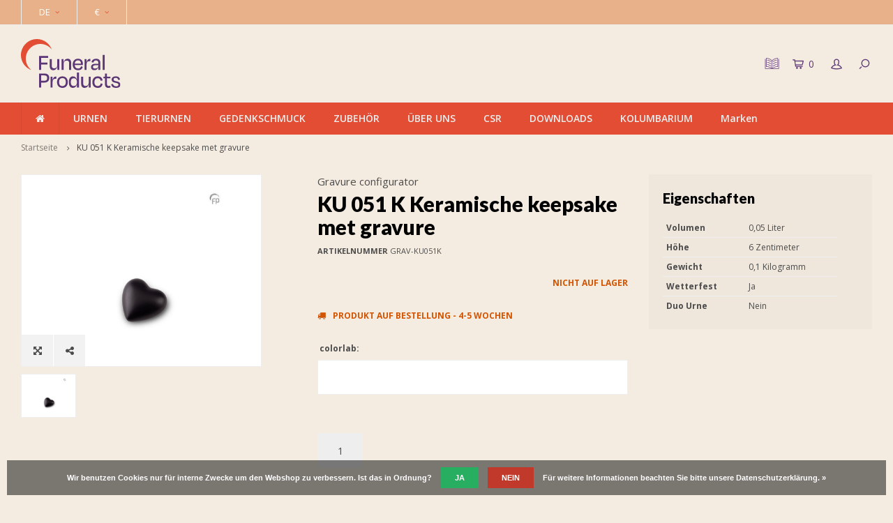

--- FILE ---
content_type: text/html;charset=utf-8
request_url: https://www.funeralproducts.eu/de/ku051k-keramische-keepsake-met-gravure.html
body_size: 12266
content:

<!DOCTYPE html>
<html lang="de">
  <head>
    <link rel="stylesheet" href="https://use.typekit.net/xbp4cig.css">
<!-- Global site tag (gtag.js) - Google Analytics -->
<script async src="https://www.googletagmanager.com/gtag/js?id=UA-32011313-2"></script>
<script>
  window.dataLayer = window.dataLayer || [];
  function gtag(){dataLayer.push(arguments);}
  gtag('js', new Date());

  gtag('config', 'UA-32011313-2');
</script>
<meta name="p:domain_verify" content="50e85128e57e47f8ffb6ada5f3208037"/>
        
    <meta charset="utf-8"/>
<!-- [START] 'blocks/head.rain' -->
<!--

  (c) 2008-2026 Lightspeed Netherlands B.V.
  http://www.lightspeedhq.com
  Generated: 14-01-2026 @ 16:32:34

-->
<link rel="canonical" href="https://www.funeralproducts.eu/de/ku051k-keramische-keepsake-met-gravure.html"/>
<link rel="alternate" href="https://www.funeralproducts.eu/de/index.rss" type="application/rss+xml" title="Neue Produkte"/>
<link href="https://cdn.webshopapp.com/assets/cookielaw.css?2025-02-20" rel="stylesheet" type="text/css"/>
<meta name="robots" content="noodp,noydir"/>
<meta name="google-site-verification" content="&lt;!-- Google tag (gtag.js) --&gt;"/>
<meta name="google-site-verification" content="&lt;script async src=&quot;https://www.googletagmanager.com/gtag/js?id=G-V6RDSZTXR3&quot;&gt;&lt;/script&gt;"/>
<meta name="google-site-verification" content="&lt;script&gt;"/>
<meta name="google-site-verification" content="window.dataLayer = window.dataLayer || [];"/>
<meta name="google-site-verification" content="function gtag(){dataLayer.push(arguments);}"/>
<meta name="google-site-verification" content="gtag(&#039;js&#039;"/>
<meta name="google-site-verification" content="new Date());"/>
<meta name="google-site-verification" content="gtag(&#039;config&#039;"/>
<meta name="google-site-verification" content="&#039;G-V6RDSZTXR3&#039;);"/>
<meta name="google-site-verification" content="&lt;/script&gt;"/>
<meta property="og:url" content="https://www.funeralproducts.eu/de/ku051k-keramische-keepsake-met-gravure.html?source=facebook"/>
<meta property="og:site_name" content="Funeral Products B.V."/>
<meta property="og:title" content="KU 051 K Keramische keepsake met gravure"/>
<meta property="og:description" content="Bestattung produkten"/>
<meta property="og:image" content="https://cdn.webshopapp.com/shops/252862/files/376622294/gravure-configurator-ku051k-keramische-keepsake-me.jpg"/>
<script src="https://designer.printlane.com/js/lightspeed/252862.js?rnd=1669214406777"></script>
<script>
window.dataLayer = window.dataLayer || [];
function gtag(){dataLayer.push(arguments);}
gtag('js', new Date());

gtag('config', 'G-V6RDSZTXR3');
</script>
<!--[if lt IE 9]>
<script src="https://cdn.webshopapp.com/assets/html5shiv.js?2025-02-20"></script>
<![endif]-->
<!-- [END] 'blocks/head.rain' -->
    <title>KU 051 K Keramische keepsake met gravure - Funeral Products B.V.</title>
    <meta name="description" content="Bestattung produkten" />
    <meta name="keywords" content="Gravure, configurator, KU 051 K, Keramische, keepsake, met, gravure, urne, tierurne, asche schmuck, schmuck, tier urne, vingerabdruck, bio" />
    <meta http-equiv="X-UA-Compatible" content="IE=edge,chrome=1">
    <meta name="viewport" content="width=device-width, initial-scale=1.0">
    <meta name="apple-mobile-web-app-capable" content="yes">
    <meta name="apple-mobile-web-app-status-bar-style" content="black">
    <meta property="fb:app_id" content="966242223397117"/>
    <meta name="viewport" content="width=device-width, initial-scale=1, maximum-scale=1, user-scalable=0"/>

    <link rel="shortcut icon" href="https://cdn.webshopapp.com/shops/252862/themes/141578/v/2795192/assets/favicon.ico?20260109154321" type="image/x-icon" />
    <link href='//fonts.googleapis.com/css?family=Open%20Sans:400,300,500,600,700,800,900' rel='stylesheet' type='text/css'>
    <link href='//fonts.googleapis.com/css?family=Lato:400,300,500,600,700,800,900' rel='stylesheet' type='text/css'>
    <link href="https://fonts.googleapis.com/css?family=Raleway" rel="stylesheet">
    <link rel="stylesheet" href="https://cdn.webshopapp.com/shops/252862/themes/141578/assets/flaticon.css?2026010916235120200819111046" />
    <link rel="stylesheet" href="https://cdn.webshopapp.com/shops/252862/themes/141578/assets/bootstrap.css?2026010916235120200819111046" />
    <link rel="stylesheet" href="https://cdn.webshopapp.com/shops/252862/themes/141578/assets/font-awesome-min.css?2026010916235120200819111046" />
    <link rel="stylesheet" href="https://cdn.webshopapp.com/shops/252862/themes/141578/assets/sm-icons.css?2026010916235120200819111046" />  
    <link rel="stylesheet" href="https://cdn.webshopapp.com/shops/252862/themes/141578/assets/owl-carousel-min.css?2026010916235120200819111046" />  
    <link rel="stylesheet" href="https://cdn.webshopapp.com/shops/252862/themes/141578/assets/semantic.css?2026010916235120200819111046" />  
    <link rel="stylesheet" href="https://cdn.webshopapp.com/shops/252862/themes/141578/assets/jquery-fancybox-min.css?2026010916235120200819111046" /> 
    <link rel="stylesheet" href="https://cdn.webshopapp.com/shops/252862/themes/141578/assets/style.css?2026010916235120200819111046" /> 
    <link rel="stylesheet" href="https://cdn.webshopapp.com/shops/252862/themes/141578/assets/settings.css?2026010916235120200819111046" />  
    <link rel="stylesheet" href="https://cdn.webshopapp.com/assets/gui-2-0.css?2025-02-20" />
    <link rel="stylesheet" href="https://cdn.webshopapp.com/assets/gui-responsive-2-0.css?2025-02-20" />   
    <link rel="stylesheet" href="https://cdn.webshopapp.com/shops/252862/themes/141578/assets/custom.css?2026010916235120200819111046" />

    <script src="https://cdn.webshopapp.com/assets/jquery-1-9-1.js?2025-02-20"></script>
    <script src="https://cdn.webshopapp.com/assets/jquery-ui-1-10-1.js?2025-02-20"></script>
   
    <script src="https://cdn.webshopapp.com/shops/252862/themes/141578/assets/bootstrap.js?2026010916235120200819111046"></script>
    <script src="https://cdn.webshopapp.com/shops/252862/themes/141578/assets/owl-carousel-min.js?2026010916235120200819111046"></script>
    <script src="https://cdn.webshopapp.com/shops/252862/themes/141578/assets/semantic.js?2026010916235120200819111046"></script>
    <script src="https://cdn.webshopapp.com/shops/252862/themes/141578/assets/jquery-fancybox-min.js?2026010916235120200819111046"></script>
    <script src="https://cdn.webshopapp.com/shops/252862/themes/141578/assets/moment.js?2026010916235120200819111046"></script>  
    <script src="https://cdn.webshopapp.com/shops/252862/themes/141578/assets/js-cookie.js?2026010916235120200819111046"></script>
    <script src="https://cdn.webshopapp.com/shops/252862/themes/141578/assets/jquery-countdown-min.js?2026010916235120200819111046"></script>
    <script src="https://cdn.webshopapp.com/shops/252862/themes/141578/assets/global.js?2026010916235120200819111046"></script>
    
    <script src="https://cdn.webshopapp.com/shops/252862/themes/141578/assets/jcarousel.js?2026010916235120200819111046"></script>
    <script src="https://cdn.webshopapp.com/assets/gui.js?2025-02-20"></script>
    <script src="https://cdn.webshopapp.com/assets/gui-responsive-2-0.js?2025-02-20"></script>
    
    <script src='//platform-api.sharethis.com/js/sharethis.js#property=58ff075da9dabe0012b03331&product=inline-share-buttons' async='async'></script>      
        
    
    <!--[if lt IE 9]>
    <link rel="stylesheet" href="https://cdn.webshopapp.com/shops/252862/themes/141578/assets/style-ie.css?2026010916235120200819111046" />
    <![endif]-->
    
  </head>
  
  
  <script>
jQuery(function($){

  var $hero = $('.headlines.owl-carousel');
  if (!$hero.length) return;

  var autoplayTimeout = 10000; // 10s per slide
  var smartSpeed      = 1400;  // 1.4s overgang

  function reinitHero(){
    // Destroy als hij al draait
    if ($hero.data('owl.carousel')) {
      $hero.trigger('destroy.owl.carousel');
      $hero.removeClass('owl-loaded owl-hidden owl-drag');
      $hero.find('.owl-stage-outer').children().unwrap();
      $hero.find('.owl-stage').children().unwrap();
      $hero.find('.owl-stage-outer, .owl-stage, .owl-item').remove();
    }

    // Opties (forceer 1 item)
    $hero.owlCarousel({
      items: 1,
      loop: ($hero.attr('data-loop') === 'true'),
      autoplay: ($hero.attr('data-autoplay') === 'true'),
      dots: ($hero.attr('data-pagination') !== 'false'),
      nav: false,

      autoplayTimeout: autoplayTimeout,
      smartSpeed: smartSpeed,
      autoplaySpeed: smartSpeed,
      autoplayHoverPause: true
    });
  }

  // Als laatste uitvoeren (en nog een keer voor zekerheid)
  $(window).on('load', function(){
    reinitHero();
    setTimeout(reinitHero, 500);
  });

});
</script>

  
  
  
  
  
  <body >
   
         
  <div itemscope itemtype="http://schema.org/BreadcrumbList">
	<div itemprop="itemListElement" itemscope itemtype="http://schema.org/ListItem">
    <a itemprop="item" href="https://www.funeralproducts.eu/de/"><span itemprop="name" content="Home"></span></a>
    <meta itemprop="position" content="1" />
  </div>
    	<div itemprop="itemListElement" itemscope itemtype="http://schema.org/ListItem">
      <a itemprop="item" href="https://www.funeralproducts.eu/de/ku051k-keramische-keepsake-met-gravure.html"><span itemprop="name" content="KU 051 K Keramische keepsake met gravure"></span></a>
      <meta itemprop="position" content="2" />
    </div>
  </div>

<div itemscope itemtype="https://schema.org/Product">
  <meta itemprop="name" content="Gravure configurator KU 051 K Keramische keepsake met gravure">
  <meta itemprop="brand" content="Gravure configurator" />    <meta itemprop="image" content="https://cdn.webshopapp.com/shops/252862/files/376622294/300x250x2/gravure-configurator-ku051k-keramische-keepsake-me.jpg" />  
    <meta itemprop="mpn" content="GRAV-KU051K" />    <div itemprop="offers" itemscope itemtype="https://schema.org/Offer">
    <meta itemprop="priceCurrency" content="EUR">
    <meta itemprop="price" content="0" />
    <meta itemprop="itemCondition" itemtype="https://schema.org/OfferItemCondition" content="https://schema.org/NewCondition"/>
   	      </div>
</div>
  <div class="cart-overlay cart"></div>

<div class="cart-side cart">
  <div class="cart-inner">
    
    <div class="cart-title-wrap">
      <div class="cart-title">
        <div class="align">
          <div class="title title-font align-middle">Ihr Warenkorb</div>
          <div class="items text-right align-middle"><span class="item-qty">0</span> artikel</div>
        </div>
      </div>
      <div class="close-cart">
        <div class="align align-100">
          <div class="align-middle">
            <i class="fa fa-close"></i></div>
          </div>
        </div>
    </div>
    
    <div class="cart-body">
      
        
      <div class="no-cart-products">Keine Produkte gefunden...</div>
      
    </div>
    
        
  </div>
</div>  <div class="cart-overlay wishlist"></div>

<div class="cart-side wishlist">
  <div class="cart-inner">
    
    <div class="cart-title-wrap">
      <div class="cart-title">
        <div class="align">
          <div class="title title-font align-middle">Wunschzettel</div>
          <div class="items text-right align-middle"><span class="item-qty"></span> artikel</div>
        </div>
      </div>
      <div class="close-cart">
        <div class="align align-100">
          <div class="align-middle">
            <i class="fa fa-close"></i></div>
          </div>
        </div>
    </div>
    
    <div class="cart-body">
      
      <div class="cart-products">
        <table>
          
        </table>
      </div>
      
            <div class="no-cart-products">Sie müssen eingeloggt sein um diese Funktion zu nutzen....</div>
            
    </div>
    
  </div>
</div>  <div class="mobile-menu-overlay menu"></div>

<div class="mobile-menu cart">
  <div class="mobile-menu-inner">
    
  <div class="logo large align-middle">
    <a href="https://www.funeralproducts.eu/de/">
            <img src="https://cdn.webshopapp.com/shops/252862/files/489698776/funeralproducts-logo-rgb.svg" alt="Funeral Products B.V.">
          </a>
  </div>
  
    <ul class="sub-menu">
              	<li>
        	<a href="#login-popup" data-fancybox><i class="fa fa-user before"></i>anmelden</a>
        </li>
            </ul>
    
   <ul>
              <li class=""><a class="normal-link" href="https://www.funeralproducts.eu/de/urnen/"><i class="fa fa-circle-o before"></i>URNEN</a><span class="more-cats"><i class="fa fa-angle-right"></i></span>              <ul class="">
                              <li class=""><a class="normal-link" href="https://www.funeralproducts.eu/de/urnen/eigenmarke-fp-originals/">Eigenmarke: FP-ORIGINALS</a><span class="more-cats"><i class="fa fa-angle-right"></i></span>
                          <ul class="">
                                                <li class=""><a class="normal-link" href="https://www.funeralproducts.eu/de/urnen/eigenmarke-fp-originals/fp-originals-metallurnen/">FP-Originals - Metallurnen</a></li>
                                                                <li class=""><a class="normal-link" href="https://www.funeralproducts.eu/de/urnen/eigenmarke-fp-originals/fp-originals-keramikurnen/">FP-Originals - Keramikurnen</a></li>
                                                                <li class=""><a class="normal-link" href="https://www.funeralproducts.eu/de/urnen/eigenmarke-fp-originals/fp-originals-porzellanurnen/">FP-Originals - Porzellanurnen</a></li>
                                                                <li class=""><a class="normal-link" href="https://www.funeralproducts.eu/de/urnen/eigenmarke-fp-originals/fp-originals-bio-urnen/">FP-Originals - Bio-Urnen</a></li>
                                                                <li class=""><a class="normal-link" href="https://www.funeralproducts.eu/de/urnen/eigenmarke-fp-originals/fp-originals-holzurnen/">FP-Originals - Holzurnen</a></li>
                                                                <li class=""><a class="normal-link" href="https://www.funeralproducts.eu/de/urnen/eigenmarke-fp-originals/fp-originals-embrace-armbaender/">FP-Originals - Embrace Armbänder</a></li>
                                              </ul>
            
          </li>
                                        <li class=""><a class="normal-link" href="https://www.funeralproducts.eu/de/urnen/metallurnen-11918893/">Metallurnen</a><span class="more-cats"><i class="fa fa-angle-right"></i></span>
                          <ul class="">
                                                <li class=""><a class="normal-link" href="https://www.funeralproducts.eu/de/urnen/metallurnen-11918893/urnen/">Urnen</a></li>
                                                                <li class=""><a class="normal-link" href="https://www.funeralproducts.eu/de/urnen/metallurnen-11918893/ascheskulpturen-zinngiesserei-de-geest/">Ascheskulpturen - Zinngießerei De Geest</a></li>
                                                                <li class=""><a class="normal-link" href="https://www.funeralproducts.eu/de/urnen/metallurnen-11918893/sieben-design/">Sieben Design</a></li>
                                              </ul>
            
          </li>
                                        <li class=""><a class="normal-link" href="https://www.funeralproducts.eu/de/urnen/keramikurnen/">Keramikurnen</a><span class="more-cats"><i class="fa fa-angle-right"></i></span>
                          <ul class="">
                                                <li class=""><a class="normal-link" href="https://www.funeralproducts.eu/de/urnen/keramikurnen/urnen/">Urnen</a></li>
                                                                <li class=""><a class="normal-link" href="https://www.funeralproducts.eu/de/urnen/keramikurnen/geert-kunen/">Geert Kunen</a></li>
                                                                <li class=""><a class="normal-link" href="https://www.funeralproducts.eu/de/urnen/keramikurnen/kuschelstein/">Kuschelstein</a></li>
                                              </ul>
            
          </li>
                                        <li class=""><a class="normal-link" href="https://www.funeralproducts.eu/de/urnen/porzellanurnen/">Porzellanurnen</a>
            
          </li>
                                        <li class=""><a class="normal-link" href="https://www.funeralproducts.eu/de/urnen/glasurnen/">Glasurnen</a>
            
          </li>
                                        <li class=""><a class="normal-link" href="https://www.funeralproducts.eu/de/urnen/holzurnen/">Holzurnen</a><span class="more-cats"><i class="fa fa-angle-right"></i></span>
                          <ul class="">
                                                <li class=""><a class="normal-link" href="https://www.funeralproducts.eu/de/urnen/holzurnen/urnen/">Urnen</a></li>
                                                                <li class=""><a class="normal-link" href="https://www.funeralproducts.eu/de/urnen/holzurnen/mdf-holzurnen/">MDF Holzurnen</a></li>
                                              </ul>
            
          </li>
                                        <li class=""><a class="normal-link" href="https://www.funeralproducts.eu/de/urnen/glasfaserurnen/">Glasfaserurnen</a>
            
          </li>
                                        <li class=""><a class="normal-link" href="https://www.funeralproducts.eu/de/urnen/bio-urnen/">Bio-Urnen</a>
            
          </li>
                                        <li class=""><a class="normal-link" href="https://www.funeralproducts.eu/de/urnen/marmorurnen/">Marmorurnen</a>
            
          </li>
                                        <li class=""><a class="normal-link" href="https://www.funeralproducts.eu/de/urnen/edelstahlurnen/">Edelstahlurnen</a>
            
          </li>
                                        <li class=""><a class="normal-link" href="https://www.funeralproducts.eu/de/urnen/kerzenhalter-urnen/">Kerzenhalter urnen</a>
            
          </li>
                                        <li class=""><a class="normal-link" href="https://www.funeralproducts.eu/de/urnen/urnen-fuer-den-aussenbereich-12310314/">Urnen für den Außenbereich</a><span class="more-cats"><i class="fa fa-angle-right"></i></span>
                          <ul class="">
                                                <li class=""><a class="normal-link" href="https://www.funeralproducts.eu/de/urnen/urnen-fuer-den-aussenbereich-12310314/urnen-fuer-den-aussenbereich/">Urnen für den Außenbereich</a></li>
                                                                <li class=""><a class="normal-link" href="https://www.funeralproducts.eu/de/urnen/urnen-fuer-den-aussenbereich-12310314/gartendekoration/">Gartendekoration</a></li>
                                              </ul>
            
          </li>
                                        <li class=""><a class="normal-link" href="https://www.funeralproducts.eu/de/urnen/doppelurnen/">Doppelurnen</a>
            
          </li>
                                        <li class=""><a class="normal-link" href="https://www.funeralproducts.eu/de/urnen/baby-kinderurnen/">Baby- &amp; Kinderurnen</a>
            
          </li>
                                        <li class=""><a class="normal-link" href="https://www.funeralproducts.eu/de/urnen/kleinurnen/">Kleinurnen</a>
            
          </li>
                                        <li class=""><a class="normal-link" href="https://www.funeralproducts.eu/de/urnen/bilderrahmen/">Bilderrahmen</a>
            
          </li>
                                        <li class=""><a class="normal-link" href="https://www.funeralproducts.eu/de/urnen/pflegemittelen/">Pflegemittelen</a>
            
          </li>
                                        <li class=""><a class="normal-link" href="https://www.funeralproducts.eu/de/urnen/urnenhalter/">Urnenhalter</a>
            
          </li>
                                        <li class=""><a class="normal-link" href="https://www.funeralproducts.eu/de/urnen/nur-noch-kurze-zeit-verfuegbar/">Nur noch kurze Zeit verfügbar</a>
            
          </li>
                            </ul>
                  </li>
              <li class=""><a class="normal-link" href="https://www.funeralproducts.eu/de/tierurnen/"><i class="fa fa-circle-o before"></i>TIERURNEN</a><span class="more-cats"><i class="fa fa-angle-right"></i></span>              <ul class="">
                              <li class=""><a class="normal-link" href="https://www.funeralproducts.eu/de/tierurnen/eigenmarke-fp-originals/">Eigenmarke: FP-ORIGINALS</a><span class="more-cats"><i class="fa fa-angle-right"></i></span>
                          <ul class="">
                                                <li class=""><a class="normal-link" href="https://www.funeralproducts.eu/de/tierurnen/eigenmarke-fp-originals/fp-originals-metallurnen/">FP-Originals - Metallurnen</a></li>
                                                                <li class=""><a class="normal-link" href="https://www.funeralproducts.eu/de/tierurnen/eigenmarke-fp-originals/fp-originals-keramikurnen/">FP-Originals - Keramikurnen</a></li>
                                                                <li class=""><a class="normal-link" href="https://www.funeralproducts.eu/de/tierurnen/eigenmarke-fp-originals/fp-originals-porzellanurnen/">FP-Originals - Porzellanurnen</a></li>
                                              </ul>
            
          </li>
                                        <li class=""><a class="normal-link" href="https://www.funeralproducts.eu/de/tierurnen/metallurnen/">Metallurnen</a><span class="more-cats"><i class="fa fa-angle-right"></i></span>
                          <ul class="">
                                                <li class=""><a class="normal-link" href="https://www.funeralproducts.eu/de/tierurnen/metallurnen/urnen/">Urnen</a></li>
                                                                <li class=""><a class="normal-link" href="https://www.funeralproducts.eu/de/tierurnen/metallurnen/ascheskulpturen-zinngiesserei-de-geest/">Ascheskulpturen - Zinngießerei De Geest</a></li>
                                                                <li class=""><a class="normal-link" href="https://www.funeralproducts.eu/de/tierurnen/metallurnen/sieben-design/">Sieben Design</a></li>
                                              </ul>
            
          </li>
                                        <li class=""><a class="normal-link" href="https://www.funeralproducts.eu/de/tierurnen/keramikurnen/">Keramikurnen</a><span class="more-cats"><i class="fa fa-angle-right"></i></span>
                          <ul class="">
                                                <li class=""><a class="normal-link" href="https://www.funeralproducts.eu/de/tierurnen/keramikurnen/urnen/">Urnen</a></li>
                                                                <li class=""><a class="normal-link" href="https://www.funeralproducts.eu/de/tierurnen/keramikurnen/geert-kunen/">Geert Kunen</a></li>
                                                                <li class=""><a class="normal-link" href="https://www.funeralproducts.eu/de/tierurnen/keramikurnen/kuschelstein/">Kuschelstein</a></li>
                                                                <li class=""><a class="normal-link" href="https://www.funeralproducts.eu/de/tierurnen/keramikurnen/asteri-kleinurnen/">Asteri kleinurnen</a></li>
                                              </ul>
            
          </li>
                                        <li class=""><a class="normal-link" href="https://www.funeralproducts.eu/de/tierurnen/bio-urnen/">Bio-Urnen</a>
            
          </li>
                                        <li class=""><a class="normal-link" href="https://www.funeralproducts.eu/de/tierurnen/porzellanurnen/">Porzellanurnen</a>
            
          </li>
                                        <li class=""><a class="normal-link" href="https://www.funeralproducts.eu/de/tierurnen/glasurnen/">Glasurnen</a>
            
          </li>
                                        <li class=""><a class="normal-link" href="https://www.funeralproducts.eu/de/tierurnen/holzurnen/">Holzurnen</a><span class="more-cats"><i class="fa fa-angle-right"></i></span>
                          <ul class="">
                                                <li class=""><a class="normal-link" href="https://www.funeralproducts.eu/de/tierurnen/holzurnen/urnen/">Urnen</a></li>
                                                                <li class=""><a class="normal-link" href="https://www.funeralproducts.eu/de/tierurnen/holzurnen/mdf-holzurnen/">MDF Holzurnen</a></li>
                                              </ul>
            
          </li>
                                        <li class=""><a class="normal-link" href="https://www.funeralproducts.eu/de/tierurnen/glasfaserurnen/">Glasfaserurnen</a>
            
          </li>
                                        <li class=""><a class="normal-link" href="https://www.funeralproducts.eu/de/tierurnen/edelstahlurnen/">Edelstahlurnen</a>
            
          </li>
                                        <li class=""><a class="normal-link" href="https://www.funeralproducts.eu/de/tierurnen/marmorurnen/">Marmorurnen</a>
            
          </li>
                                        <li class=""><a class="normal-link" href="https://www.funeralproducts.eu/de/tierurnen/asche-schmuck/">Asche Schmuck</a><span class="more-cats"><i class="fa fa-angle-right"></i></span>
                          <ul class="">
                                                <li class=""><a class="normal-link" href="https://www.funeralproducts.eu/de/tierurnen/asche-schmuck/atlantis-memorials/">Atlantis Memorials</a></li>
                                                                <li class=""><a class="normal-link" href="https://www.funeralproducts.eu/de/tierurnen/asche-schmuck/aurora/">Aurora</a></li>
                                                                <li class=""><a class="normal-link" href="https://www.funeralproducts.eu/de/tierurnen/asche-schmuck/limbo-jewellery/">Limbo Jewellery</a></li>
                                                                <li class=""><a class="normal-link" href="https://www.funeralproducts.eu/de/tierurnen/asche-schmuck/halsketten-armbaender/">Halsketten &amp; Armbänder</a></li>
                                                                <li class=""><a class="normal-link" href="https://www.funeralproducts.eu/de/tierurnen/asche-schmuck/asche-armbaender/">Asche Armbänder</a></li>
                                              </ul>
            
          </li>
                                        <li class=""><a class="normal-link" href="https://www.funeralproducts.eu/de/tierurnen/kerzenhalter-tierurnen/">Kerzenhalter Tierurnen</a>
            
          </li>
                                        <li class=""><a class="normal-link" href="https://www.funeralproducts.eu/de/tierurnen/tierurnen-fuer-den-aussenbereich/">Tierurnen für den Außenbereich</a><span class="more-cats"><i class="fa fa-angle-right"></i></span>
                          <ul class="">
                                                <li class=""><a class="normal-link" href="https://www.funeralproducts.eu/de/tierurnen/tierurnen-fuer-den-aussenbereich/tierurnen-fuer-den-aussenbereich/">Tierurnen für den Außenbereich</a></li>
                                                                <li class=""><a class="normal-link" href="https://www.funeralproducts.eu/de/tierurnen/tierurnen-fuer-den-aussenbereich/gartendekoration/">Gartendekoration</a></li>
                                              </ul>
            
          </li>
                                        <li class=""><a class="normal-link" href="https://www.funeralproducts.eu/de/tierurnen/kleinurnen/">Kleinurnen</a>
            
          </li>
                                        <li class=""><a class="normal-link" href="https://www.funeralproducts.eu/de/tierurnen/bilderrahmen/">Bilderrahmen</a>
            
          </li>
                                        <li class=""><a class="normal-link" href="https://www.funeralproducts.eu/de/tierurnen/urnenhalter/">Urnenhalter</a>
            
          </li>
                                        <li class=""><a class="normal-link" href="https://www.funeralproducts.eu/de/tierurnen/nur-noch-kurze-zeit-verfuegbar/">Nur noch kurze Zeit verfügbar</a>
            
          </li>
                            </ul>
                  </li>
              <li class=""><a class="normal-link" href="https://www.funeralproducts.eu/de/gedenkschmuck/"><i class="fa fa-circle-o before"></i>GEDENKSCHMUCK</a><span class="more-cats"><i class="fa fa-angle-right"></i></span>              <ul class="">
                              <li class=""><a class="normal-link" href="https://www.funeralproducts.eu/de/gedenkschmuck/asche-schmuck/">Asche Schmuck</a><span class="more-cats"><i class="fa fa-angle-right"></i></span>
                          <ul class="">
                                                <li class=""><a class="normal-link" href="https://www.funeralproducts.eu/de/gedenkschmuck/asche-schmuck/atlantis-memorials/">Atlantis Memorials</a></li>
                                                                <li class=""><a class="normal-link" href="https://www.funeralproducts.eu/de/gedenkschmuck/asche-schmuck/limbo-jewellery/">Limbo Jewellery</a></li>
                                              </ul>
            
          </li>
                                        <li class=""><a class="normal-link" href="https://www.funeralproducts.eu/de/gedenkschmuck/fingerabdruck-schmuck/">Fingerabdruck Schmuck</a><span class="more-cats"><i class="fa fa-angle-right"></i></span>
                          <ul class="">
                                                <li class=""><a class="normal-link" href="https://www.funeralproducts.eu/de/gedenkschmuck/fingerabdruck-schmuck/anhaenger-mit-fingerabdruck/">Anhänger mit Fingerabdruck</a></li>
                                                                <li class=""><a class="normal-link" href="https://www.funeralproducts.eu/de/gedenkschmuck/fingerabdruck-schmuck/ringe-mit-fingerabdruck/">Ringe mit Fingerabdruck</a></li>
                                                                <li class=""><a class="normal-link" href="https://www.funeralproducts.eu/de/gedenkschmuck/fingerabdruck-schmuck/asche-schmuck-mit-fingerabdruck/">Asche Schmuck mit Fingerabdruck</a></li>
                                              </ul>
            
          </li>
                                        <li class=""><a class="normal-link" href="https://www.funeralproducts.eu/de/gedenkschmuck/ketten-armbaender/">Ketten &amp; Armbänder</a>
            
          </li>
                                        <li class=""><a class="normal-link" href="https://www.funeralproducts.eu/de/gedenkschmuck/praesentationsboxen-atlantis-memorials/">Präsentationsboxen Atlantis Memorials</a>
            
          </li>
                                        <li class=""><a class="normal-link" href="https://www.funeralproducts.eu/de/gedenkschmuck/asche-armbaender/">Asche Armbänder</a><span class="more-cats"><i class="fa fa-angle-right"></i></span>
                          <ul class="">
                                                <li class=""><a class="normal-link" href="https://www.funeralproducts.eu/de/gedenkschmuck/asche-armbaender/embrace-armbaender/">Embrace Armbänder</a></li>
                                                                <li class=""><a class="normal-link" href="https://www.funeralproducts.eu/de/gedenkschmuck/asche-armbaender/memory-of-a-lifetime-armbaender/">Memory of a Lifetime Armbänder</a></li>
                                              </ul>
            
          </li>
                                        <li class=""><a class="normal-link" href="https://www.funeralproducts.eu/de/gedenkschmuck/nur-noch-kurze-zeit-verfuegbar/">Nur noch kurze Zeit verfügbar</a>
            
          </li>
                            </ul>
                  </li>
              <li class=""><a class="normal-link" href="https://www.funeralproducts.eu/de/zubehoer/"><i class="fa fa-circle-o before"></i>ZUBEHÖR</a><span class="more-cats"><i class="fa fa-angle-right"></i></span>              <ul class="">
                              <li class=""><a class="normal-link" href="https://www.funeralproducts.eu/de/zubehoer/urnenhalter/">Urnenhalter</a>
            
          </li>
                                        <li class=""><a class="normal-link" href="https://www.funeralproducts.eu/de/zubehoer/essence-of-life-parfuem/">Essence of Life - Parfüm </a>
            
          </li>
                                        <li class=""><a class="normal-link" href="https://www.funeralproducts.eu/de/zubehoer/bilderrahmen/">Bilderrahmen</a>
            
          </li>
                                        <li class=""><a class="normal-link" href="https://www.funeralproducts.eu/de/zubehoer/praesentationsboxen-atlantis-memorials/">Präsentationsboxen Atlantis Memorials</a>
            
          </li>
                                        <li class=""><a class="normal-link" href="https://www.funeralproducts.eu/de/zubehoer/pflegemittelen/">Pflegemittelen</a>
            
          </li>
                                        <li class=""><a class="normal-link" href="https://www.funeralproducts.eu/de/zubehoer/fuellmaterialien/">Füllmaterialien</a>
            
          </li>
                            </ul>
                  </li>
              </li>
              </li>
              <li class=""><a class="normal-link" href="https://www.funeralproducts.eu/de/ueber-uns/"><i class="fa fa-circle-o before"></i>ÜBER UNS</a><span class="more-cats"><i class="fa fa-angle-right"></i></span>              <ul class="">
                              <li class=""><a class="normal-link" href="https://www.funeralproducts.eu/de/ueber-uns/wer-wir-sind/">Wer wir sind</a>
            
          </li>
                                        <li class=""><a class="normal-link" href="https://www.funeralproducts.eu/de/ueber-uns/unsere-unternehmen/">Unsere Unternehmen</a><span class="more-cats"><i class="fa fa-angle-right"></i></span>
                          <ul class="">
                                                <li class=""><a class="normal-link" href="https://www.funeralproducts.eu/de/ueber-uns/unsere-unternehmen/funeral-products/">Funeral Products</a></li>
                                                                <li class=""><a class="normal-link" href="https://www.funeralproducts.eu/de/ueber-uns/unsere-unternehmen/funeral-projects/">Funeral Projects</a></li>
                                                                <li class=""><a class="normal-link" href="https://www.funeralproducts.eu/de/ueber-uns/unsere-unternehmen/atlantis-memorials/">Atlantis Memorials</a></li>
                                              </ul>
            
          </li>
                                        <li class=""><a class="normal-link" href="https://www.funeralproducts.eu/de/ueber-uns/unsere-werte/">Unsere Werte</a>
            
          </li>
                                        <li class=""><a class="normal-link" href="https://www.funeralproducts.eu/de/ueber-uns/was-wir-tun/">Was wir tun</a>
            
          </li>
                                        <li class=""><a class="normal-link" href="https://www.funeralproducts.eu/de/ueber-uns/unsere-mitarbeiter/">Unsere Mitarbeiter</a>
            
          </li>
                                        <li class=""><a class="normal-link" href="https://www.funeralproducts.eu/de/ueber-uns/kontakt/">Kontakt</a>
            
          </li>
                            </ul>
                  </li>
              <li class=""><a class="normal-link" href="https://www.funeralproducts.eu/de/csr/"><i class="fa fa-circle-o before"></i>CSR</a><span class="more-cats"><i class="fa fa-angle-right"></i></span>              <ul class="">
                              <li class=""><a class="normal-link" href="https://www.funeralproducts.eu/de/csr/csr-politik/">CSR-Politik</a>
            
          </li>
                                        <li class=""><a class="normal-link" href="https://www.funeralproducts.eu/de/csr/zertifizierung-12605649/">Zertifizierung</a><span class="more-cats"><i class="fa fa-angle-right"></i></span>
                          <ul class="">
                                                <li class=""><a class="normal-link" href="https://www.funeralproducts.eu/de/csr/zertifizierung-12605649/csr-performance-ladder/">CSR Performance Ladder</a></li>
                                                                <li class=""><a class="normal-link" href="https://www.funeralproducts.eu/de/csr/zertifizierung-12605649/platin-zertifizierung/">Platin-Zertifizierung</a></li>
                                              </ul>
            
          </li>
                                        <li class=""><a class="normal-link" href="https://www.funeralproducts.eu/de/csr/sustainable-development-goals/">Sustainable Development Goals</a><span class="more-cats"><i class="fa fa-angle-right"></i></span>
                          <ul class="">
                                                <li class=""><a class="normal-link" href="https://www.funeralproducts.eu/de/csr/sustainable-development-goals/ergebnisse/">Ergebnisse</a></li>
                                                                <li class=""><a class="normal-link" href="https://www.funeralproducts.eu/de/csr/sustainable-development-goals/zielsetzungen/">Zielsetzungen</a></li>
                                              </ul>
            
          </li>
                                        <li class=""><a class="normal-link" href="https://www.funeralproducts.eu/de/csr/soziale-initiativen/">Soziale Initiativen</a><span class="more-cats"><i class="fa fa-angle-right"></i></span>
                          <ul class="">
                                                <li class=""><a class="normal-link" href="https://www.funeralproducts.eu/de/csr/soziale-initiativen/thai-child-development-foundation/">Thai Child Development Foundation</a></li>
                                                                <li class=""><a class="normal-link" href="https://www.funeralproducts.eu/de/csr/soziale-initiativen/herzstiftung/">Herzstiftung</a></li>
                                                                <li class=""><a class="normal-link" href="https://www.funeralproducts.eu/de/csr/soziale-initiativen/carlosmomentjes/">Carlosmomentjes</a></li>
                                                                <li class=""><a class="normal-link" href="https://www.funeralproducts.eu/de/csr/soziale-initiativen/stiftung-tiere-in-not/">Stiftung Tiere in Not</a></li>
                                                                <li class=""><a class="normal-link" href="https://www.funeralproducts.eu/de/csr/soziale-initiativen/rotes-kreus-spanien/">Rotes kreus Spanien</a></li>
                                                                <li class=""><a class="normal-link" href="https://www.funeralproducts.eu/de/csr/soziale-initiativen/stiftung-dogateers-united/">Stiftung Dogateers United</a></li>
                                                                <li class=""><a class="normal-link" href="https://www.funeralproducts.eu/de/csr/soziale-initiativen/sonstige-wohltaetige-zwecke-12605522/">Sonstige wohltätige Zwecke</a></li>
                                              </ul>
            
          </li>
                                        <li class=""><a class="normal-link" href="https://www.funeralproducts.eu/de/csr/csr-jahresbericht/">CSR-Jahresbericht</a>
            
          </li>
                            </ul>
                  </li>
              <li class=""><a class="normal-link" href="https://www.funeralproducts.eu/de/downloads/"><i class="fa fa-circle-o before"></i>DOWNLOADS</a><span class="more-cats"><i class="fa fa-angle-right"></i></span>              <ul class="">
                              <li class=""><a class="normal-link" href="https://www.funeralproducts.eu/de/downloads/kataloge/">Kataloge</a>
            
          </li>
                                        <li class=""><a class="normal-link" href="https://www.funeralproducts.eu/de/downloads/preislisten/">Preislisten</a>
            
          </li>
                                        <li class=""><a class="normal-link" href="https://www.funeralproducts.eu/de/downloads/csr-jahresbericht/">CSR-Jahresbericht</a>
            
          </li>
                                        <li class=""><a class="normal-link" href="https://www.funeralproducts.eu/de/downloads/produktbilder/">Produktbilder</a>
            
          </li>
                            </ul>
                  </li>
              <li class=""><a class="normal-link" href="https://www.funeralproducts.eu/de/kolumbarium/"><i class="fa fa-circle-o before"></i>KOLUMBARIUM</a>                  </li>
                  <li class=""><a href="https://www.funeralproducts.eu/de/brands/"><i class="fa fa-circle-o before"></i>Marken</a></li>
        </ul>
    
    <ul class="sub-menu">
            <li>
        <a href="javascript:;"><i class="fa fa-flag before"></i>Deutsch</a><span class="more-cats"><i class="fa fa-angle-right"></i></span>
        <ul>
        	          <li><a href="https://www.funeralproducts.eu/nl/">Nederlands</a></li>
                    <li><a href="https://www.funeralproducts.eu/de/">Deutsch</a></li>
                    <li><a href="https://www.funeralproducts.eu/en/">English</a></li>
                    <li><a href="https://www.funeralproducts.eu/es/">Español</a></li>
                  </ul>
      </li>
                  <li>
        <a href="javascript:;"><i class="fa fa-euro before"></i>eur</a><span class="more-cats"><i class="fa fa-angle-right"></i></span>
        <ul>
                    <li><a href="https://www.funeralproducts.eu/de/session/currency/eur/">eur</a></li>
                    <li><a href="https://www.funeralproducts.eu/de/session/currency/gbp/">gbp</a></li>
                  </ul>
      </li>
                      </ul>
    
    
    	
  </div>
</div>  <div id="login-popup">
  
<div class="col">
  <div class="title-wrap">
    <div class="title title-font">anmelden</div>
    <div class="subtitle">Loggen Sie sich hier ein.</div>
  </div>
<form class="formLogin" id="formLogin" action="https://www.funeralproducts.eu/de/account/loginPost/?return=https%3A%2F%2Fwww.funeralproducts.eu%2Fde%2Fku051k-keramische-keepsake-met-gravure.html" method="post">
  <input type="hidden" name="key" value="f34d0ef063c02acfa04df8053c28fbab" />
  <input type="hidden" name="type" value="login" />
  <input type="text" name="email" id="formLoginEmail" value="" placeholder="E-Mail-Adresse" />
  <input type="password" name="password" id="formLoginPassword" value="" placeholder="Passwort"/>
  <div class="buttons">
      <a class="btn" href="#" onclick="$('#formLogin').submit(); return false;" title="anmelden">anmelden</a>
       <a class="forgot-pw" href="https://www.funeralproducts.eu/de/account/password/">Passwort vergessen?</a>
  </div>
  </form>
  </div>
  <div class="col last">
      <div class="title-wrap">
        <div class="title title-font">Kundenkonto anlegen</div>
        <div class="subtitle">Durch Ihre Anmeldung in unserem Shop, bewegen Sie sich um einiges schneller durch den Bestellvorgang, können mehrere Adressen anlegen, können Ihre Aufträge verfolgen und vieles mehr.</div>
        <div class="buttons">
          <a class="btn" href="https://www.funeralproducts.eu/de/account/register/" title="Benutzerkonto anlegen">Benutzerkonto anlegen</a>
      </div>
      </div>
    </div>  
    <div class="col last">
      <div class="title-wrap">
        <div class="title title-font">For UK Customers:</div>
        <div class="subtitle">Please click below for registering to our UK Webshop. Prices are in GBP.</div>
        <div class="buttons">
          <a class="btn" href="https://uk.funeralproducts.eu/account/register/" title="Click here">UK CUSTOMERS</a>
      </div>
      </div>
    </div>
  
</div>
<header id="header" class="menu-under-header">
  
    <div class="topbar body-wrap">
    <div class="container-wide">
      <div class="align">
        
        <div class="align-middle text-left">
          <ul><li class="hidden-xs"><a href="javascript:;">DE<i class="fa fa-angle-down right-icon arrow"></i></a><ul><li><a href="https://www.funeralproducts.eu/nl/go/product/124211500">NL</a></li><li><a href="https://www.funeralproducts.eu/de/go/product/124211500">DE</a></li><li><a href="https://www.funeralproducts.eu/en/go/product/124211500">EN</a></li><li><a href="https://www.funeralproducts.eu/es/go/product/124211500">ES</a></li></ul></li><li class="hidden-xs"><a href="javascript:;">€<i class="fa fa-angle-down right-icon arrow"></i></a><ul><li><a href="https://www.funeralproducts.eu/de/session/currency/eur/">€</a></li><li><a href="https://uk.funeralproducts.eu/">£</a></li></ul></li></ul>        </div>

        <div class="align-middle text-right">

                  </div>

      </div>
    </div>
  </div>
    
  <div class="main-header body-wrap">
    <div class="container-wide">
      <div class="align">
        
        <div class="menu-button align-middle hidden-md hidden-lg">
          <a class="open-menu">
            <ul>
              <li></li>
              <li></li>
              <li></li>
              <li>menu</li>
            </ul>
          </a>
        </div>
        
        <div class="logo large align-middle">
          <a href="https://www.funeralproducts.eu/de/">
                        <img src="https://cdn.webshopapp.com/shops/252862/files/489825979/funeralproducts-logo-rgb-kopie.svg" alt="Funeral Products B.V.">
                      </a>
        </div>
        
                
                
        <div class="icons align-middle text-right">
          <ul>
            <li class="wishlist-header hidden-xs" title="Wunschzettel">
              <a href="https://www.funeralproducts.eu/de/service/brochure/" title="Brochure">
               <span class="icon"><i class="flaticon-brochure-icon"></i></span>
              </a>
            </li>
                        <li class="cart-header" title="Ihr Warenkorb">
              <a class="open-cart" href="javascript:;">
                <span class="icon"><i class="sm-icon sm-cart"></i></span>
                <span class="text">0</span>
              </a>
            </li>
            <li class="account-header hidden-xs" title="Mein Konto">
                            <a href="#login-popup" data-fancybox>
                <span class="icon"><i class="sm-icon sm-user-outline"></i></span>
              </a>
                          </li>
            <li class="" title="Suchen">
              <a class="open-search" href="javascript:;">
                <span class="icon"><i class="sm-icon sm-zoom"></i></span>
              </a>
            </li>
          </ul>
        </div>
          
      </div>
    </div>
    
    <div class="search-bar">
      <form action="https://www.funeralproducts.eu/de/search/" method="get" id="formSearch">
        <div class="container-wide relative">
          <input type="text" name="q" autocomplete="off"  value="" placeholder="Suchen..."/>
          <span onclick="$('#formSearch').submit();" title="Suchen" class="icon"><i class="sm-icon sm-zoom"></i></span>
        </div>
        
        <div class="autocomplete">
          <div class="container-wide">
            <div class="search-products products-livesearch row"></div>
            <div class="more"><a href="#">Alle Ergebnisse anzeigen <span>(0)</span></a></div>
            <div class="notfound">Keine Produkte gefunden...</div>
          </div>
        </div>
      </form>
    </div>
    
  </div>
    
        <div class="main-menu-wide  body-wrap hidden-sm hidden-xs">
      <div class="container-wide">
        <ul><li class="home"><a href="https://www.funeralproducts.eu/de/"><i class="fa fa-home"></i></a></li><li class=" relative"><a href="https://www.funeralproducts.eu/de/urnen/">URNEN</a><ul class="simple-menu"><li class=""><a href="https://www.funeralproducts.eu/de/urnen/eigenmarke-fp-originals/">Eigenmarke: FP-ORIGINALS</a><ul><li class=""><a href="https://www.funeralproducts.eu/de/urnen/eigenmarke-fp-originals/fp-originals-metallurnen/">FP-Originals - Metallurnen</a></li><li class=""><a href="https://www.funeralproducts.eu/de/urnen/eigenmarke-fp-originals/fp-originals-keramikurnen/">FP-Originals - Keramikurnen</a></li><li class=""><a href="https://www.funeralproducts.eu/de/urnen/eigenmarke-fp-originals/fp-originals-porzellanurnen/">FP-Originals - Porzellanurnen</a></li><li class=""><a href="https://www.funeralproducts.eu/de/urnen/eigenmarke-fp-originals/fp-originals-bio-urnen/">FP-Originals - Bio-Urnen</a></li><li class=""><a href="https://www.funeralproducts.eu/de/urnen/eigenmarke-fp-originals/fp-originals-holzurnen/">FP-Originals - Holzurnen</a></li><li class=""><a href="https://www.funeralproducts.eu/de/urnen/eigenmarke-fp-originals/fp-originals-embrace-armbaender/">FP-Originals - Embrace Armbänder</a></li></ul></li><li class=""><a href="https://www.funeralproducts.eu/de/urnen/metallurnen-11918893/">Metallurnen</a><ul><li class=""><a href="https://www.funeralproducts.eu/de/urnen/metallurnen-11918893/urnen/">Urnen</a></li><li class=""><a href="https://www.funeralproducts.eu/de/urnen/metallurnen-11918893/ascheskulpturen-zinngiesserei-de-geest/">Ascheskulpturen - Zinngießerei De Geest</a></li><li class=""><a href="https://www.funeralproducts.eu/de/urnen/metallurnen-11918893/sieben-design/">Sieben Design</a></li></ul></li><li class=""><a href="https://www.funeralproducts.eu/de/urnen/keramikurnen/">Keramikurnen</a><ul><li class=""><a href="https://www.funeralproducts.eu/de/urnen/keramikurnen/urnen/">Urnen</a></li><li class=""><a href="https://www.funeralproducts.eu/de/urnen/keramikurnen/geert-kunen/">Geert Kunen</a></li><li class=""><a href="https://www.funeralproducts.eu/de/urnen/keramikurnen/kuschelstein/">Kuschelstein</a></li></ul></li><li class=""><a href="https://www.funeralproducts.eu/de/urnen/porzellanurnen/">Porzellanurnen</a></li><li class=""><a href="https://www.funeralproducts.eu/de/urnen/glasurnen/">Glasurnen</a></li><li class=""><a href="https://www.funeralproducts.eu/de/urnen/holzurnen/">Holzurnen</a><ul><li class=""><a href="https://www.funeralproducts.eu/de/urnen/holzurnen/urnen/">Urnen</a></li><li class=""><a href="https://www.funeralproducts.eu/de/urnen/holzurnen/mdf-holzurnen/">MDF Holzurnen</a></li></ul></li><li class=""><a href="https://www.funeralproducts.eu/de/urnen/glasfaserurnen/">Glasfaserurnen</a></li><li class=""><a href="https://www.funeralproducts.eu/de/urnen/bio-urnen/">Bio-Urnen</a></li><li class=""><a href="https://www.funeralproducts.eu/de/urnen/marmorurnen/">Marmorurnen</a></li><li class=""><a href="https://www.funeralproducts.eu/de/urnen/edelstahlurnen/">Edelstahlurnen</a></li><li class=""><a href="https://www.funeralproducts.eu/de/urnen/kerzenhalter-urnen/">Kerzenhalter urnen</a></li><li class=""><a href="https://www.funeralproducts.eu/de/urnen/urnen-fuer-den-aussenbereich-12310314/">Urnen für den Außenbereich</a><ul><li class=""><a href="https://www.funeralproducts.eu/de/urnen/urnen-fuer-den-aussenbereich-12310314/urnen-fuer-den-aussenbereich/">Urnen für den Außenbereich</a></li><li class=""><a href="https://www.funeralproducts.eu/de/urnen/urnen-fuer-den-aussenbereich-12310314/gartendekoration/">Gartendekoration</a></li></ul></li><li class=""><a href="https://www.funeralproducts.eu/de/urnen/doppelurnen/">Doppelurnen</a></li><li class=""><a href="https://www.funeralproducts.eu/de/urnen/baby-kinderurnen/">Baby- &amp; Kinderurnen</a></li><li class=""><a href="https://www.funeralproducts.eu/de/urnen/kleinurnen/">Kleinurnen</a></li><li class=""><a href="https://www.funeralproducts.eu/de/urnen/bilderrahmen/">Bilderrahmen</a></li><li class=""><a href="https://www.funeralproducts.eu/de/urnen/pflegemittelen/">Pflegemittelen</a></li><li class=""><a href="https://www.funeralproducts.eu/de/urnen/urnenhalter/">Urnenhalter</a></li><li class=""><a href="https://www.funeralproducts.eu/de/urnen/nur-noch-kurze-zeit-verfuegbar/">Nur noch kurze Zeit verfügbar</a></li></ul></li><li class=" relative"><a href="https://www.funeralproducts.eu/de/tierurnen/">TIERURNEN</a><ul class="simple-menu"><li class=""><a href="https://www.funeralproducts.eu/de/tierurnen/eigenmarke-fp-originals/">Eigenmarke: FP-ORIGINALS</a><ul><li class=""><a href="https://www.funeralproducts.eu/de/tierurnen/eigenmarke-fp-originals/fp-originals-metallurnen/">FP-Originals - Metallurnen</a></li><li class=""><a href="https://www.funeralproducts.eu/de/tierurnen/eigenmarke-fp-originals/fp-originals-keramikurnen/">FP-Originals - Keramikurnen</a></li><li class=""><a href="https://www.funeralproducts.eu/de/tierurnen/eigenmarke-fp-originals/fp-originals-porzellanurnen/">FP-Originals - Porzellanurnen</a></li></ul></li><li class=""><a href="https://www.funeralproducts.eu/de/tierurnen/metallurnen/">Metallurnen</a><ul><li class=""><a href="https://www.funeralproducts.eu/de/tierurnen/metallurnen/urnen/">Urnen</a></li><li class=""><a href="https://www.funeralproducts.eu/de/tierurnen/metallurnen/ascheskulpturen-zinngiesserei-de-geest/">Ascheskulpturen - Zinngießerei De Geest</a></li><li class=""><a href="https://www.funeralproducts.eu/de/tierurnen/metallurnen/sieben-design/">Sieben Design</a></li></ul></li><li class=""><a href="https://www.funeralproducts.eu/de/tierurnen/keramikurnen/">Keramikurnen</a><ul><li class=""><a href="https://www.funeralproducts.eu/de/tierurnen/keramikurnen/urnen/">Urnen</a></li><li class=""><a href="https://www.funeralproducts.eu/de/tierurnen/keramikurnen/geert-kunen/">Geert Kunen</a></li><li class=""><a href="https://www.funeralproducts.eu/de/tierurnen/keramikurnen/kuschelstein/">Kuschelstein</a></li><li class=""><a href="https://www.funeralproducts.eu/de/tierurnen/keramikurnen/asteri-kleinurnen/">Asteri kleinurnen</a></li></ul></li><li class=""><a href="https://www.funeralproducts.eu/de/tierurnen/bio-urnen/">Bio-Urnen</a></li><li class=""><a href="https://www.funeralproducts.eu/de/tierurnen/porzellanurnen/">Porzellanurnen</a></li><li class=""><a href="https://www.funeralproducts.eu/de/tierurnen/glasurnen/">Glasurnen</a></li><li class=""><a href="https://www.funeralproducts.eu/de/tierurnen/holzurnen/">Holzurnen</a><ul><li class=""><a href="https://www.funeralproducts.eu/de/tierurnen/holzurnen/urnen/">Urnen</a></li><li class=""><a href="https://www.funeralproducts.eu/de/tierurnen/holzurnen/mdf-holzurnen/">MDF Holzurnen</a></li></ul></li><li class=""><a href="https://www.funeralproducts.eu/de/tierurnen/glasfaserurnen/">Glasfaserurnen</a></li><li class=""><a href="https://www.funeralproducts.eu/de/tierurnen/edelstahlurnen/">Edelstahlurnen</a></li><li class=""><a href="https://www.funeralproducts.eu/de/tierurnen/marmorurnen/">Marmorurnen</a></li><li class=""><a href="https://www.funeralproducts.eu/de/tierurnen/asche-schmuck/">Asche Schmuck</a><ul><li class=""><a href="https://www.funeralproducts.eu/de/tierurnen/asche-schmuck/atlantis-memorials/">Atlantis Memorials</a></li><li class=""><a href="https://www.funeralproducts.eu/de/tierurnen/asche-schmuck/aurora/">Aurora</a></li><li class=""><a href="https://www.funeralproducts.eu/de/tierurnen/asche-schmuck/limbo-jewellery/">Limbo Jewellery</a></li><li class=""><a href="https://www.funeralproducts.eu/de/tierurnen/asche-schmuck/halsketten-armbaender/">Halsketten &amp; Armbänder</a></li><li class=""><a href="https://www.funeralproducts.eu/de/tierurnen/asche-schmuck/asche-armbaender/">Asche Armbänder</a></li></ul></li><li class=""><a href="https://www.funeralproducts.eu/de/tierurnen/kerzenhalter-tierurnen/">Kerzenhalter Tierurnen</a></li><li class=""><a href="https://www.funeralproducts.eu/de/tierurnen/tierurnen-fuer-den-aussenbereich/">Tierurnen für den Außenbereich</a><ul><li class=""><a href="https://www.funeralproducts.eu/de/tierurnen/tierurnen-fuer-den-aussenbereich/tierurnen-fuer-den-aussenbereich/">Tierurnen für den Außenbereich</a></li><li class=""><a href="https://www.funeralproducts.eu/de/tierurnen/tierurnen-fuer-den-aussenbereich/gartendekoration/">Gartendekoration</a></li></ul></li><li class=""><a href="https://www.funeralproducts.eu/de/tierurnen/kleinurnen/">Kleinurnen</a></li><li class=""><a href="https://www.funeralproducts.eu/de/tierurnen/bilderrahmen/">Bilderrahmen</a></li><li class=""><a href="https://www.funeralproducts.eu/de/tierurnen/urnenhalter/">Urnenhalter</a></li><li class=""><a href="https://www.funeralproducts.eu/de/tierurnen/nur-noch-kurze-zeit-verfuegbar/">Nur noch kurze Zeit verfügbar</a></li></ul></li><li class=" relative"><a href="https://www.funeralproducts.eu/de/gedenkschmuck/">GEDENKSCHMUCK</a><ul class="simple-menu"><li class=""><a href="https://www.funeralproducts.eu/de/gedenkschmuck/asche-schmuck/">Asche Schmuck</a><ul><li class=""><a href="https://www.funeralproducts.eu/de/gedenkschmuck/asche-schmuck/atlantis-memorials/">Atlantis Memorials</a></li><li class=""><a href="https://www.funeralproducts.eu/de/gedenkschmuck/asche-schmuck/limbo-jewellery/">Limbo Jewellery</a></li></ul></li><li class=""><a href="https://www.funeralproducts.eu/de/gedenkschmuck/fingerabdruck-schmuck/">Fingerabdruck Schmuck</a><ul><li class=""><a href="https://www.funeralproducts.eu/de/gedenkschmuck/fingerabdruck-schmuck/anhaenger-mit-fingerabdruck/">Anhänger mit Fingerabdruck</a></li><li class=""><a href="https://www.funeralproducts.eu/de/gedenkschmuck/fingerabdruck-schmuck/ringe-mit-fingerabdruck/">Ringe mit Fingerabdruck</a></li><li class=""><a href="https://www.funeralproducts.eu/de/gedenkschmuck/fingerabdruck-schmuck/asche-schmuck-mit-fingerabdruck/">Asche Schmuck mit Fingerabdruck</a></li></ul></li><li class=""><a href="https://www.funeralproducts.eu/de/gedenkschmuck/ketten-armbaender/">Ketten &amp; Armbänder</a></li><li class=""><a href="https://www.funeralproducts.eu/de/gedenkschmuck/praesentationsboxen-atlantis-memorials/">Präsentationsboxen Atlantis Memorials</a></li><li class=""><a href="https://www.funeralproducts.eu/de/gedenkschmuck/asche-armbaender/">Asche Armbänder</a><ul><li class=""><a href="https://www.funeralproducts.eu/de/gedenkschmuck/asche-armbaender/embrace-armbaender/">Embrace Armbänder</a></li><li class=""><a href="https://www.funeralproducts.eu/de/gedenkschmuck/asche-armbaender/memory-of-a-lifetime-armbaender/">Memory of a Lifetime Armbänder</a></li></ul></li><li class=""><a href="https://www.funeralproducts.eu/de/gedenkschmuck/nur-noch-kurze-zeit-verfuegbar/">Nur noch kurze Zeit verfügbar</a></li></ul></li><li class=" relative"><a href="https://www.funeralproducts.eu/de/zubehoer/">ZUBEHÖR</a><ul class="simple-menu"><li class=""><a href="https://www.funeralproducts.eu/de/zubehoer/urnenhalter/">Urnenhalter</a></li><li class=""><a href="https://www.funeralproducts.eu/de/zubehoer/essence-of-life-parfuem/">Essence of Life - Parfüm </a></li><li class=""><a href="https://www.funeralproducts.eu/de/zubehoer/bilderrahmen/">Bilderrahmen</a></li><li class=""><a href="https://www.funeralproducts.eu/de/zubehoer/praesentationsboxen-atlantis-memorials/">Präsentationsboxen Atlantis Memorials</a></li><li class=""><a href="https://www.funeralproducts.eu/de/zubehoer/pflegemittelen/">Pflegemittelen</a></li><li class=""><a href="https://www.funeralproducts.eu/de/zubehoer/fuellmaterialien/">Füllmaterialien</a></li></ul></li><li class=" relative"><a href="https://www.funeralproducts.eu/de/ueber-uns/">ÜBER UNS</a><ul class="simple-menu"><li class=""><a href="https://www.funeralproducts.eu/de/ueber-uns/wer-wir-sind/">Wer wir sind</a></li><li class=""><a href="https://www.funeralproducts.eu/de/ueber-uns/unsere-unternehmen/">Unsere Unternehmen</a><ul><li class=""><a href="https://www.funeralproducts.eu/de/ueber-uns/unsere-unternehmen/funeral-products/">Funeral Products</a></li><li class=""><a href="https://www.funeralproducts.eu/de/ueber-uns/unsere-unternehmen/funeral-projects/">Funeral Projects</a></li><li class=""><a href="https://www.funeralproducts.eu/de/ueber-uns/unsere-unternehmen/atlantis-memorials/">Atlantis Memorials</a></li></ul></li><li class=""><a href="https://www.funeralproducts.eu/de/ueber-uns/unsere-werte/">Unsere Werte</a></li><li class=""><a href="https://www.funeralproducts.eu/de/ueber-uns/was-wir-tun/">Was wir tun</a></li><li class=""><a href="https://www.funeralproducts.eu/de/ueber-uns/unsere-mitarbeiter/">Unsere Mitarbeiter</a></li><li class=""><a href="https://www.funeralproducts.eu/de/ueber-uns/kontakt/">Kontakt</a></li></ul></li><li class=" relative"><a href="https://www.funeralproducts.eu/de/csr/">CSR</a><ul class="simple-menu"><li class=""><a href="https://www.funeralproducts.eu/de/csr/csr-politik/">CSR-Politik</a></li><li class=""><a href="https://www.funeralproducts.eu/de/csr/zertifizierung-12605649/">Zertifizierung</a><ul><li class=""><a href="https://www.funeralproducts.eu/de/csr/zertifizierung-12605649/csr-performance-ladder/">CSR Performance Ladder</a></li><li class=""><a href="https://www.funeralproducts.eu/de/csr/zertifizierung-12605649/platin-zertifizierung/">Platin-Zertifizierung</a></li></ul></li><li class=""><a href="https://www.funeralproducts.eu/de/csr/sustainable-development-goals/">Sustainable Development Goals</a><ul><li class=""><a href="https://www.funeralproducts.eu/de/csr/sustainable-development-goals/ergebnisse/">Ergebnisse</a></li><li class=""><a href="https://www.funeralproducts.eu/de/csr/sustainable-development-goals/zielsetzungen/">Zielsetzungen</a></li></ul></li><li class=""><a href="https://www.funeralproducts.eu/de/csr/soziale-initiativen/">Soziale Initiativen</a><ul><li class=""><a href="https://www.funeralproducts.eu/de/csr/soziale-initiativen/thai-child-development-foundation/">Thai Child Development Foundation</a></li><li class=""><a href="https://www.funeralproducts.eu/de/csr/soziale-initiativen/herzstiftung/">Herzstiftung</a></li><li class=""><a href="https://www.funeralproducts.eu/de/csr/soziale-initiativen/carlosmomentjes/">Carlosmomentjes</a></li><li class=""><a href="https://www.funeralproducts.eu/de/csr/soziale-initiativen/stiftung-tiere-in-not/">Stiftung Tiere in Not</a></li><li class=""><a href="https://www.funeralproducts.eu/de/csr/soziale-initiativen/rotes-kreus-spanien/">Rotes kreus Spanien</a></li><li class=""><a href="https://www.funeralproducts.eu/de/csr/soziale-initiativen/stiftung-dogateers-united/">Stiftung Dogateers United</a></li><li class=""><a href="https://www.funeralproducts.eu/de/csr/soziale-initiativen/sonstige-wohltaetige-zwecke-12605522/">Sonstige wohltätige Zwecke</a></li></ul></li><li class=""><a href="https://www.funeralproducts.eu/de/csr/csr-jahresbericht/">CSR-Jahresbericht</a></li></ul></li><li class=" relative"><a href="https://www.funeralproducts.eu/de/downloads/">DOWNLOADS</a><ul class="simple-menu"><li class=""><a href="https://www.funeralproducts.eu/de/downloads/kataloge/">Kataloge</a></li><li class=""><a href="https://www.funeralproducts.eu/de/downloads/preislisten/">Preislisten</a></li><li class=""><a href="https://www.funeralproducts.eu/de/downloads/csr-jahresbericht/">CSR-Jahresbericht</a></li><li class=""><a href="https://www.funeralproducts.eu/de/downloads/produktbilder/">Produktbilder</a></li></ul></li><li class=" relative"><a href="https://www.funeralproducts.eu/de/kolumbarium/">KOLUMBARIUM</a></li><li class=""><a href="https://www.funeralproducts.eu/de/brands/">Marken</a></li></ul>      </div>
    </div>
      
           <script>
      var pageAccount = false; 
    </script>
  </header>    	      
    <main class="body-wrap">
      <div class="search-overlay"></div>
      <div class="main-content">
        
                	
  


  <div id="share-popup">
  <div class="title-wrap">
    <div class="title title-font">Teilen</div>
    <div class="subtitle">Dieses Produkt teilen</div>
  </div>
  <ul><li><a href="https://www.facebook.com/sharer/sharer.php?u=https://www.funeralproducts.eu/de/ku051k-keramische-keepsake-met-gravure.html" class="social facebook" target="_blank"><i class="fa fa-facebook"></i></a></li><li><a href="https://twitter.com/home?status=KU 051 K Keramische keepsake met gravure%20-%20ku051k-keramische-keepsake-met-gravure.html" class="social twitter" target="_blank"><i class="fa fa-twitter"></i></a></li><li><a href="https://pinterest.com/pin/create/button/?url=https://www.funeralproducts.eu/de/ku051k-keramische-keepsake-met-gravure.html&media=https://cdn.webshopapp.com/shops/252862/files/376622294/image.jpg&description=" class="social pinterest" target="_blank"><i class="fa fa-pinterest"></i></a></li></ul></div>

<div id="review-popup">
  <div class="title-wrap">
    <div class="title title-font">Ihre Bewertung hinzufügen</div>
    <div class="subtitle">Review KU 051 K Keramische keepsake met gravure</div>
  </div>
  <form action="https://www.funeralproducts.eu/de/account/reviewPost/124211500/" method="post">
  	<input type="hidden" name="key" value="f34d0ef063c02acfa04df8053c28fbab">
    <input type="text" name="name" value="" placeholder="Name" class="required">
    <select id="gui-form-score" name="score">
      <option value="1">1 Star</option>
      <option value="2">2 Stars</option>
      <option value="3">3 Stars</option>
      <option value="4">4 Stars</option>
      <option value="5" selected="selected">5 Stars</option>
  	</select>
    <textarea name="review" placeholder="Bewerten" class="required"></textarea>
    <div class="button">
    	<a class="btn submit-form" href="javascript:;">Speichern</a>
    </div>
  </form>
</div>

<div id="productpage">
  <div class="container-wide">
    
  	<div class="breadcrumbs">
      <a href="https://www.funeralproducts.eu/de/" title="Startseite">Startseite</a>
           	<i class="fa fa-angle-right"></i><a class="last" href="https://www.funeralproducts.eu/de/ku051k-keramische-keepsake-met-gravure.html">KU 051 K Keramische keepsake met gravure</a>
          </div>  
    
    <div class="row">
      
      <div class="productpage-col with-specs">
      	<div class="row">
        
          <div class="col-sm-6 col-md-5 col-lg-5">
            <div class="product-images-block">
              <div id="product-images" class="owl-carousel owl-theme with-border">
                                <div class="item">
                  <a href="https://cdn.webshopapp.com/shops/252862/files/376622294/image.jpg" data-fancybox="product-images2">
                    <div class="image">
                        <img src="https://cdn.webshopapp.com/shops/252862/files/376622294/750x750x2/gravure-configurator-ku051k-keramische-keepsake-me.jpg">
                    </div>
                  </a>
                  <ul class="product-actions"><li><a href="https://cdn.webshopapp.com/shops/252862/files/376622294/image.jpg" data-fancybox="product-images" data-toggle="tooltip" data-placement="top" title="Zoom"><i class="fa fa-arrows-alt"></i></a></li><li><a href="#share-popup" data-fancybox data-toggle="tooltip" data-placement="top" title="Dieses Produkt teilen"><i class="fa fa-share-alt"></i></a></li></ul> 
                </div>
                              </div>

              <div class="thumbs-row row">
                <div id="product-thumbs" class="owl-carousel owl-theme with-border hidden-xs no-arrows">
                                    <div class="item">
                    <div class="thumb">
                      <div class="thumb-inner">
                        <img src="https://cdn.webshopapp.com/shops/252862/files/376622294/300x300x2/gravure-configurator-ku051k-keramische-keepsake-me.jpg">
                      </div>
                    </div>
                  </div>
                                  </div>
              </div>


            </div> 	
          </div>

          <div class="col-sm-6 col-md-7 col-lg-7">
            <div class="product-info main-product-info with-specs">

              <div class="top-info">
                                  <div class="product-brand"><a href="https://www.funeralproducts.eu/de/brands/gravure-configurator/">Gravure configurator</a></div>
                                <h1 class="product-title">KU 051 K Keramische keepsake met gravure</h1>

                                <div class="stars-code">
                  <div class="align">
                                                            <div class="align-bottom hidden-xs">
                      <div class="product-code"><span class="title">Artikelnummer</span> GRAV-KU051K</div>
                    </div>
                                      </div>
                </div>
                              </div>


              <div class="price-stock">
                <div class="align">

                  									
                                    <div class="stock align-bottom text-right">
                    <div class="stock">
                                            <div class="orange">nicht auf lager</div>
                                          </div>
                  </div>
                  
                </div>
              </div>

              <div class="product-description">
                                	
              	              </div>

                            <div class="product-delivery orange">
                <i class="fa fa-truck"></i>Produkt auf Bestellung - 4-5 Wochen
              </div>
              
              
              <form action="https://www.funeralproducts.eu/de/cart/add/247345617/" id="product_configure_form" method="post">
                                <div class="product-option">
                    <input type="hidden" name="bundle_id" id="product_configure_bundle_id" value="">
<div class="product-configure">
  <div class="product-configure-custom" role="region" aria-label="Product configurations">
    <div class="product-configure-custom-option" >
      <label for="product_configure_custom_6781419" id="gui-product-custom-field-title-6781419"> colorlab:</label>
      <input type="text" name="custom[6781419]" id="product_configure_custom_6781419" value="" />
      <div class="product-configure-clear"></div>
    </div>
  </div>
</div>

                </div>
                
                                <div class="cart"><div class="input-wrap"><input type="text" name="quantity" value="1" /><div class="change"><a href="javascript:;" onclick="updateQuantity('up', $(this));" class="up">+</a><a href="javascript:;" onclick="updateQuantity('down', $(this));" class="down">-</a></div></div></div>                
                
              </form>
              
              
            </div>
          </div>
        
      	</div>
      </div>
                        <div class="productusp-col">
        	<div class="product-specs">
          <div class="specs-title title-font">Eigenschaften</div>
                     <div class="col-md-12">
          	            <div class="page specs">
                            <table>
                                                <tr>
                  <td class="spec-title"><strong>Volumen</strong></td>
                                    <td>0,05 Liter</td>
                                  </tr>
                                                <tr>
                  <td class="spec-title"><strong>Höhe</strong></td>
                                    <td>6 Zentimeter</td>
                                  </tr>
                                                <tr>
                  <td class="spec-title"><strong>Gewicht</strong></td>
                                    <td>0,1 Kilogramm</td>
                                  </tr>
                                                <tr>
                  <td class="spec-title"><strong>Wetterfest</strong></td>
                                    <td>Ja </td>
                                  </tr>
                                                <tr>
                  <td class="spec-title"><strong>Duo Urne</strong></td>
                                    <td>Nein </td>
                                  </tr>
                              </table>
            </div>
                      </div>
                    <div class="clearfix"></div>
        </div>
      </div>
          </div>
    
  </div>
  
  <div class="product-content">
    
    <div class="titles-box">
      <div class="container-wide">
        <div class="titles row">
          <div class="col-xs-12 col-md-7">
            <div class="title title-font">
            	Beschreibung
            </div>
          </div>
                      <div class="col-xs-12 col-md-5">
              <div class="title title-font">
                Befüllanleitung
              </div>
            </div>
                  </div>
      </div>
    </div>
    
    <div class="container-wide">
        <div class="row">
          <div class="col-xs-12 col-md-7">
                        <div class="brand-info" style="margin-bottom:30px; margin-top:30px;" data-brand="https://www.funeralproducts.eu/de/brands/gravure-configurator/?format=json">
              
            </div>
                        <div class="page">
                             	
                          </div>
          </div>
                      <div class="col-xs-12 col-md-5">
              <div class="page">
                <div class="videoWrapper">
                                                  
                                    	                  	                  	                  
                  	                                  </div>
              </div>
            </div>
                  </div>
      </div>
    
  </div>
  
    
    
    
    
</div>              </div>
    </main>

    <footer id="footer" class="body-wrap"><div class="search-overlay"></div><div class="newsletter-block"><div class="container-wide"><div class="text"><div class="title title-font">Sign up for our newsletter</div><div class="subtitle"> </div></div><div class="newsletter"><form id="formNewsletter" action="https://www.funeralproducts.eu/de/account/newsletter/" method="post"><input type="hidden" name="key" value="f34d0ef063c02acfa04df8053c28fbab" /><input type="text" name="email" id="formNewsletterEmail" value="" placeholder="E-Mail"/><a class="btn" href="javascript:;" onclick="$('#formNewsletter').submit(); return false;" title="Abonnieren"><span class="hidden-xs">Abonnieren</span><span class="hidden-sm hidden-md hidden-lg"><i class="fa fa-paper-plane"></i></span></a></form></div></div></div><div class="main-footer"><div class="container-wide"><div class="row"><div class="col-sm-12 col-md-4"><div class="footer-logo large"><a href="https://www.funeralproducts.eu/de/"><img src="https://cdn.webshopapp.com/shops/252862/themes/141578/v/2791773/assets/footer-logo.png?20260106111126" alt="Funeral Products B.V."></a></div><p></p><div class="socials"><a href="https://www.facebook.com/Funeral-Products-Nederland-134314269980907/" class="social-icon" target="_blank"><i class="fa fa-facebook" aria-hidden="true"></i></a><a href="https://www.instagram.com/funeral.products/" class="social-icon" target="_blank" title="Instagram Funeral Products B.V."><i class="fa fa-instagram" aria-hidden="true"></i></a><a href="https://www.linkedin.com/company/1272864" class="social-icon" target="_blank"><i class="fa fa-linkedin" aria-hidden="true"></i></a><a href="https://www.youtube.com/user/FuneralProducts" class="social-icon" target="_blank"><i class="fa fa-youtube" aria-hidden="true"></i></a></div><ul class="contact"><li><a href="tel:+31 40  248 50 60"><span class="text"><span class="title">Telefon</span>+31 40  248 50 60</span></a></li><li><a href="/cdn-cgi/l/email-protection#5e373038311e382b303b2c3f322e2c313a2b3d2a2d703032"><span class="text"><span class="title">Mail</span><span class="__cf_email__" data-cfemail="80e9eee6efc0e6f5eee5f2e1ecf0f2efe4f5e3f4f3aeeeec">[email&#160;protected]</span></span></a></li><li><a target="_blank" href="https://maps.google.com/?q=Industrieweg 10 – 12 | 5627 BS | Eindhoven | The Netherlands"><span class="text"><span class="title">Adresse </span>Industrieweg 10 – 12 | 5627 BS | Eindhoven | The Netherlands</span></a></li><li><span class="text"><span class="title">IHK</span>17182375</span></li><li><span class="text"><span class="title">MwSt</span>NL815330534B01</span></li></ul></div><div class="col-sm-12 col-md-7 col-md-offset-1"><div class="row"><div class="col-sm-4"><div class="footer-title title-font">Kundendienst<span class="plus hidden-sm hidden-md hidden-lg"><i class="fa fa-angle-right"></i></span></div><div class="content-wrap"><ul><li><a href="https://www.funeralproducts.eu/de/service/">Häufig gestellte Fragen</a></li><li><a href="https://www.funeralproducts.eu/de/service/general-terms-conditions/">Allgemeine Geschäftsbedingungen</a></li><li><a href="https://www.funeralproducts.eu/de/service/privacy-policy/">Datenschutzverklärung</a></li><li><a href="https://www.funeralproducts.eu/de/service/payment-methods/">Zahlungsmöglichkeiten</a></li><li><a href="https://www.funeralproducts.eu/de/service/shipping-returns/">Versand und Rücksendung</a></li><li><a href="https://www.funeralproducts.eu/de/service/gravureconfigurator-handleiding/">hide</a></li><li><a href="https://www.funeralproducts.eu/de/service/visual-memories-kerasom-handleiding/">hide</a></li></ul></div></div><div class="col-sm-4"><div class="footer-title title-font">Kategoriën<span class="plus hidden-sm hidden-md hidden-lg"><i class="fa fa-angle-right"></i></span></div><div class="content-wrap"><ul><li><a href="https://www.funeralproducts.eu/de/urnen/">URNEN</a></li><li><a href="https://www.funeralproducts.eu/de/tierurnen/">TIERURNEN</a></li><li><a href="https://www.funeralproducts.eu/de/gedenkschmuck/">GEDENKSCHMUCK</a></li><li><a href="https://www.funeralproducts.eu/de/zubehoer/">ZUBEHÖR</a></li><li><a href="https://www.funeralproducts.eu/de/ueber-uns/">ÜBER UNS</a></li><li><a href="https://www.funeralproducts.eu/de/csr/">CSR</a></li><li><a href="https://www.funeralproducts.eu/de/downloads/">DOWNLOADS</a></li><li><a href="https://www.funeralproducts.eu/de/kolumbarium/">KOLUMBARIUM</a></li></ul></div></div><div class="col-sm-4"><div class="footer-title title-font">Mein Konto<span class="plus hidden-sm hidden-md hidden-lg"><i class="fa fa-angle-right"></i></span></div><div class="content-wrap"><ul><li><a href="https://www.funeralproducts.eu/de/account/" title="Kundenkonto anlegen">Kundenkonto anlegen</a></li><li><a href="https://www.funeralproducts.eu/de/account/orders/" title="Meine Bestellungen">Meine Bestellungen</a></li><li><a href="https://www.funeralproducts.eu/de/account/wishlist/" title="Mein Wunschzettel">Mein Wunschzettel</a></li></ul></div></div></div></div></div></div></div><div class="footer-bottom"><div class="container-wide"><div class="align"><div class="copyright align-middle text-center">
        	© Copyright 2026 Funeral Products B.V.
        </div><div class="company-logo align-middle"><div class="company-inner"><a href="http://www.nafd.org.uk" title="NAFD"><img src="https://cdn.webshopapp.com/shops/252862/themes/141578/assets/logofr-nafd.png?2026010916235120200819111046" alt="NAFD" /></a><a href="http://www.panasef.com" title="Panasef"><img src="https://cdn.webshopapp.com/shops/252862/themes/141578/assets/logofr-panasef.png?2026010916235120200819111046" alt="Panasef" /></a><a href="http://www.iccm-uk.com/iccm/index.php" title="ICCM"><img src="https://cdn.webshopapp.com/shops/252862/themes/141578/assets/logofr-iccm.png?2026010916235120200819111046" alt="ICCM" /></a><a href="http://www.thanos.org" title="FIAT IFTA"><img src="https://cdn.webshopapp.com/shops/252862/themes/141578/assets/logofr-fiatifta.png?2026010916235120200819111046" alt="FIAT IFTA" /></a><a href="http://www.appcc.org.uk" title="APPCC"><img src="https://cdn.webshopapp.com/shops/252862/themes/141578/assets/logofr-appcc.png?2026010916235120200819111046" alt="APPCC" /></a></div></div><div class="payments align-middle text-right on-productpage"><a href="https://www.funeralproducts.eu/de/service/payment-methods/" title="Zahlungsarten"><img src="https://cdn.webshopapp.com/shops/252862/themes/141578/assets/invoice.png?2026010916235120200819111046" alt="" /></a></div></div></div></div></footer>
<script data-cfasync="false" src="/cdn-cgi/scripts/5c5dd728/cloudflare-static/email-decode.min.js"></script><script>
  /* TRANSLATIONS */
  var basicUrl = 'https://www.funeralproducts.eu/de/';
  var readmore = 'Lesen Sie mehr';
  var readless = 'Weniger lesen';
  var searchUrl = 'https://www.funeralproducts.eu/de/search/';
  var incTax = 'Inkl. MwSt.';
  var quantityT = 'Menge';
  var articleCode_t = 'Artikelnummer';
  var image_ratio = '300x300';
  var image_fit = '2';
  var imageNotFound_t = 'Bild nicht gefunden';
  var inStock_t_lower = 'auf lager';
  var outOfStock_t_lower = 'nicht auf lager';
  var showStockLevel = 0;
  var shopId = 252862;
  var stickyHeader = 1;
  var loggedIn = 0;
  var wishlistUrl = 'https://www.funeralproducts.eu/de/account/wishlist/?format=json';
  var shopCurrency = '€';
  var template = 'pages/product.rain';
  var yotpo_id = '';
  var addedToCart = false;
  var showDays = ["1","2","3","4","5"];
  var showCountdown = false;
  var showCountdownFrom = '12';
  var showCountdownTill = '17';
  var customCartActive = true;
  var priceStatus = 'login';
</script>
    <!-- [START] 'blocks/body.rain' -->
<script>
(function () {
  var s = document.createElement('script');
  s.type = 'text/javascript';
  s.async = true;
  s.src = 'https://www.funeralproducts.eu/de/services/stats/pageview.js?product=124211500&hash=4e34';
  ( document.getElementsByTagName('head')[0] || document.getElementsByTagName('body')[0] ).appendChild(s);
})();
</script>
  
<!-- Global site tag (gtag.js) - Google Analytics -->
<script async src="https://www.googletagmanager.com/gtag/js?id=G-V6RDSZTXR3"></script>
<script>
    window.dataLayer = window.dataLayer || [];
    function gtag(){dataLayer.push(arguments);}

        gtag('consent', 'default', {"ad_storage":"denied","ad_user_data":"denied","ad_personalization":"denied","analytics_storage":"denied","region":["AT","BE","BG","CH","GB","HR","CY","CZ","DK","EE","FI","FR","DE","EL","HU","IE","IT","LV","LT","LU","MT","NL","PL","PT","RO","SK","SI","ES","SE","IS","LI","NO","CA-QC"]});
    
    gtag('js', new Date());
    gtag('config', 'G-V6RDSZTXR3', {
        'currency': 'EUR',
                'country': 'NL'
    });

        gtag('event', 'view_item', {"items":[{"item_id":247345617,"item_name":"KU\u00a0051\u00a0K Keramische keepsake met gravure","currency":"EUR","item_brand":"Gravure configurator","item_variant":"KU\u00a0051\u00a0K Keramische keepsake met gravure","price":65,"quantity":1,"item_category":"hide","item_category2":"hide","item_category3":"hide","item_category4":"hide","item_category5":"hide","item_category6":"hide","item_category7":"hide"}],"currency":"EUR","value":65});
    </script>
  <!-- Google tag (gtag.js) -->
<script async src="https://www.googletagmanager.com/gtag/js?id=G-V6RDSZTXR3"></script>

<script data-storemapper-start='2019,02,11'
                data-storemapper-id='5594'>
                (function() {var script = document.createElement('script');
                    script.type  = 'text/javascript';script.async = true;
                    script.src = 'https://www.storemapper.co/js/widget.js';
                    var entry = document.getElementsByTagName('script')[0];
                    entry.parentNode.insertBefore(script, entry);}
                ());
</script>

                            
<script>
// VIEWSION.net APPLoader
var d=document;var s=d.createElement('script');s.async=true;s.type="text/javascript";s.src="https://app.viewsion.net/apps/js/c/152f6d/apploader.js";d.body.appendChild(s);
</script>
<script>
(function () {
  var s = document.createElement('script');
  s.type = 'text/javascript';
  s.async = true;
  s.src = 'https://chimpstatic.com/mcjs-connected/js/users/e274b44a875c95c961c58efe7/6ca8f38344e95ccec7a89a128.js';
  ( document.getElementsByTagName('head')[0] || document.getElementsByTagName('body')[0] ).appendChild(s);
})();
</script>
  <div class="wsa-cookielaw">
            Wir benutzen Cookies nur für interne Zwecke um den Webshop zu verbessern. Ist das in Ordnung?
      <a href="https://www.funeralproducts.eu/de/cookielaw/optIn/" class="wsa-cookielaw-button wsa-cookielaw-button-green" rel="nofollow" title="Ja">Ja</a>
      <a href="https://www.funeralproducts.eu/de/cookielaw/optOut/" class="wsa-cookielaw-button wsa-cookielaw-button-red" rel="nofollow" title="Nein">Nein</a>
      <a href="https://www.funeralproducts.eu/de/service/privacy-policy/" class="wsa-cookielaw-link" rel="nofollow" title="Für weitere Informationen beachten Sie bitte unsere Datenschutzerklärung.">Für weitere Informationen beachten Sie bitte unsere Datenschutzerklärung. &raquo;</a>
      </div>
<!-- [END] 'blocks/body.rain' -->
    
</body>
</html>

--- FILE ---
content_type: text/css;charset=utf-8
request_url: https://use.typekit.net/xbp4cig.css
body_size: 898
content:
/*
 * The Typekit service used to deliver this font or fonts for use on websites
 * is provided by Adobe and is subject to these Terms of Use
 * http://www.adobe.com/products/eulas/tou_typekit. For font license
 * information, see the list below.
 *
 * degular:
 *   - http://typekit.com/eulas/00000000000000007735c867
 *   - http://typekit.com/eulas/00000000000000007735c869
 *   - http://typekit.com/eulas/00000000000000007735c872
 *   - http://typekit.com/eulas/00000000000000007735c877
 *   - http://typekit.com/eulas/00000000000000007735c87b
 * degular-display:
 *   - http://typekit.com/eulas/00000000000000007735c85b
 *   - http://typekit.com/eulas/00000000000000007735c85f
 *   - http://typekit.com/eulas/00000000000000007735c870
 *   - http://typekit.com/eulas/00000000000000007735c873
 * degular-text:
 *   - http://typekit.com/eulas/00000000000000007735c865
 *   - http://typekit.com/eulas/00000000000000007735c868
 *   - http://typekit.com/eulas/00000000000000007735c879
 *   - http://typekit.com/eulas/00000000000000007735c87a
 *
 * © 2009-2026 Adobe Systems Incorporated. All Rights Reserved.
 */
/*{"last_published":"2026-01-08 16:54:26 UTC"}*/

@import url("https://p.typekit.net/p.css?s=1&k=xbp4cig&ht=tk&f=44510.44511.44514.44516.44517.44524.44525.44530.44531.44538.44539.44544.44545&a=83541627&app=typekit&e=css");

@font-face {
font-family:"degular";
src:url("https://use.typekit.net/af/451dda/00000000000000007735c867/31/l?subset_id=2&fvd=n4&v=3") format("woff2"),url("https://use.typekit.net/af/451dda/00000000000000007735c867/31/d?subset_id=2&fvd=n4&v=3") format("woff"),url("https://use.typekit.net/af/451dda/00000000000000007735c867/31/a?subset_id=2&fvd=n4&v=3") format("opentype");
font-display:auto;font-style:normal;font-weight:400;font-stretch:normal;
}

@font-face {
font-family:"degular";
src:url("https://use.typekit.net/af/f4d646/00000000000000007735c869/31/l?subset_id=2&fvd=i4&v=3") format("woff2"),url("https://use.typekit.net/af/f4d646/00000000000000007735c869/31/d?subset_id=2&fvd=i4&v=3") format("woff"),url("https://use.typekit.net/af/f4d646/00000000000000007735c869/31/a?subset_id=2&fvd=i4&v=3") format("opentype");
font-display:auto;font-style:italic;font-weight:400;font-stretch:normal;
}

@font-face {
font-family:"degular";
src:url("https://use.typekit.net/af/52be45/00000000000000007735c872/31/l?primer=7cdcb44be4a7db8877ffa5c0007b8dd865b3bbc383831fe2ea177f62257a9191&fvd=n6&v=3") format("woff2"),url("https://use.typekit.net/af/52be45/00000000000000007735c872/31/d?primer=7cdcb44be4a7db8877ffa5c0007b8dd865b3bbc383831fe2ea177f62257a9191&fvd=n6&v=3") format("woff"),url("https://use.typekit.net/af/52be45/00000000000000007735c872/31/a?primer=7cdcb44be4a7db8877ffa5c0007b8dd865b3bbc383831fe2ea177f62257a9191&fvd=n6&v=3") format("opentype");
font-display:auto;font-style:normal;font-weight:600;font-stretch:normal;
}

@font-face {
font-family:"degular";
src:url("https://use.typekit.net/af/980a20/00000000000000007735c877/31/l?subset_id=2&fvd=n7&v=3") format("woff2"),url("https://use.typekit.net/af/980a20/00000000000000007735c877/31/d?subset_id=2&fvd=n7&v=3") format("woff"),url("https://use.typekit.net/af/980a20/00000000000000007735c877/31/a?subset_id=2&fvd=n7&v=3") format("opentype");
font-display:auto;font-style:normal;font-weight:700;font-stretch:normal;
}

@font-face {
font-family:"degular";
src:url("https://use.typekit.net/af/08c0dc/00000000000000007735c87b/31/l?subset_id=2&fvd=i7&v=3") format("woff2"),url("https://use.typekit.net/af/08c0dc/00000000000000007735c87b/31/d?subset_id=2&fvd=i7&v=3") format("woff"),url("https://use.typekit.net/af/08c0dc/00000000000000007735c87b/31/a?subset_id=2&fvd=i7&v=3") format("opentype");
font-display:auto;font-style:italic;font-weight:700;font-stretch:normal;
}

@font-face {
font-family:"degular-display";
src:url("https://use.typekit.net/af/b0ee94/00000000000000007735c85b/31/l?primer=7cdcb44be4a7db8877ffa5c0007b8dd865b3bbc383831fe2ea177f62257a9191&fvd=n4&v=3") format("woff2"),url("https://use.typekit.net/af/b0ee94/00000000000000007735c85b/31/d?primer=7cdcb44be4a7db8877ffa5c0007b8dd865b3bbc383831fe2ea177f62257a9191&fvd=n4&v=3") format("woff"),url("https://use.typekit.net/af/b0ee94/00000000000000007735c85b/31/a?primer=7cdcb44be4a7db8877ffa5c0007b8dd865b3bbc383831fe2ea177f62257a9191&fvd=n4&v=3") format("opentype");
font-display:auto;font-style:normal;font-weight:400;font-stretch:normal;
}

@font-face {
font-family:"degular-display";
src:url("https://use.typekit.net/af/918b92/00000000000000007735c85f/31/l?primer=7cdcb44be4a7db8877ffa5c0007b8dd865b3bbc383831fe2ea177f62257a9191&fvd=i4&v=3") format("woff2"),url("https://use.typekit.net/af/918b92/00000000000000007735c85f/31/d?primer=7cdcb44be4a7db8877ffa5c0007b8dd865b3bbc383831fe2ea177f62257a9191&fvd=i4&v=3") format("woff"),url("https://use.typekit.net/af/918b92/00000000000000007735c85f/31/a?primer=7cdcb44be4a7db8877ffa5c0007b8dd865b3bbc383831fe2ea177f62257a9191&fvd=i4&v=3") format("opentype");
font-display:auto;font-style:italic;font-weight:400;font-stretch:normal;
}

@font-face {
font-family:"degular-display";
src:url("https://use.typekit.net/af/86b5e5/00000000000000007735c870/31/l?primer=7cdcb44be4a7db8877ffa5c0007b8dd865b3bbc383831fe2ea177f62257a9191&fvd=n7&v=3") format("woff2"),url("https://use.typekit.net/af/86b5e5/00000000000000007735c870/31/d?primer=7cdcb44be4a7db8877ffa5c0007b8dd865b3bbc383831fe2ea177f62257a9191&fvd=n7&v=3") format("woff"),url("https://use.typekit.net/af/86b5e5/00000000000000007735c870/31/a?primer=7cdcb44be4a7db8877ffa5c0007b8dd865b3bbc383831fe2ea177f62257a9191&fvd=n7&v=3") format("opentype");
font-display:auto;font-style:normal;font-weight:700;font-stretch:normal;
}

@font-face {
font-family:"degular-display";
src:url("https://use.typekit.net/af/79c96c/00000000000000007735c873/31/l?primer=7cdcb44be4a7db8877ffa5c0007b8dd865b3bbc383831fe2ea177f62257a9191&fvd=i7&v=3") format("woff2"),url("https://use.typekit.net/af/79c96c/00000000000000007735c873/31/d?primer=7cdcb44be4a7db8877ffa5c0007b8dd865b3bbc383831fe2ea177f62257a9191&fvd=i7&v=3") format("woff"),url("https://use.typekit.net/af/79c96c/00000000000000007735c873/31/a?primer=7cdcb44be4a7db8877ffa5c0007b8dd865b3bbc383831fe2ea177f62257a9191&fvd=i7&v=3") format("opentype");
font-display:auto;font-style:italic;font-weight:700;font-stretch:normal;
}

@font-face {
font-family:"degular-text";
src:url("https://use.typekit.net/af/694d4e/00000000000000007735c865/31/l?primer=7cdcb44be4a7db8877ffa5c0007b8dd865b3bbc383831fe2ea177f62257a9191&fvd=n4&v=3") format("woff2"),url("https://use.typekit.net/af/694d4e/00000000000000007735c865/31/d?primer=7cdcb44be4a7db8877ffa5c0007b8dd865b3bbc383831fe2ea177f62257a9191&fvd=n4&v=3") format("woff"),url("https://use.typekit.net/af/694d4e/00000000000000007735c865/31/a?primer=7cdcb44be4a7db8877ffa5c0007b8dd865b3bbc383831fe2ea177f62257a9191&fvd=n4&v=3") format("opentype");
font-display:auto;font-style:normal;font-weight:400;font-stretch:normal;
}

@font-face {
font-family:"degular-text";
src:url("https://use.typekit.net/af/b06720/00000000000000007735c868/31/l?primer=7cdcb44be4a7db8877ffa5c0007b8dd865b3bbc383831fe2ea177f62257a9191&fvd=i4&v=3") format("woff2"),url("https://use.typekit.net/af/b06720/00000000000000007735c868/31/d?primer=7cdcb44be4a7db8877ffa5c0007b8dd865b3bbc383831fe2ea177f62257a9191&fvd=i4&v=3") format("woff"),url("https://use.typekit.net/af/b06720/00000000000000007735c868/31/a?primer=7cdcb44be4a7db8877ffa5c0007b8dd865b3bbc383831fe2ea177f62257a9191&fvd=i4&v=3") format("opentype");
font-display:auto;font-style:italic;font-weight:400;font-stretch:normal;
}

@font-face {
font-family:"degular-text";
src:url("https://use.typekit.net/af/c28d70/00000000000000007735c879/31/l?primer=7cdcb44be4a7db8877ffa5c0007b8dd865b3bbc383831fe2ea177f62257a9191&fvd=n7&v=3") format("woff2"),url("https://use.typekit.net/af/c28d70/00000000000000007735c879/31/d?primer=7cdcb44be4a7db8877ffa5c0007b8dd865b3bbc383831fe2ea177f62257a9191&fvd=n7&v=3") format("woff"),url("https://use.typekit.net/af/c28d70/00000000000000007735c879/31/a?primer=7cdcb44be4a7db8877ffa5c0007b8dd865b3bbc383831fe2ea177f62257a9191&fvd=n7&v=3") format("opentype");
font-display:auto;font-style:normal;font-weight:700;font-stretch:normal;
}

@font-face {
font-family:"degular-text";
src:url("https://use.typekit.net/af/37a1cc/00000000000000007735c87a/31/l?primer=7cdcb44be4a7db8877ffa5c0007b8dd865b3bbc383831fe2ea177f62257a9191&fvd=i7&v=3") format("woff2"),url("https://use.typekit.net/af/37a1cc/00000000000000007735c87a/31/d?primer=7cdcb44be4a7db8877ffa5c0007b8dd865b3bbc383831fe2ea177f62257a9191&fvd=i7&v=3") format("woff"),url("https://use.typekit.net/af/37a1cc/00000000000000007735c87a/31/a?primer=7cdcb44be4a7db8877ffa5c0007b8dd865b3bbc383831fe2ea177f62257a9191&fvd=i7&v=3") format("opentype");
font-display:auto;font-style:italic;font-weight:700;font-stretch:normal;
}

.tk-degular { font-family: "degular",sans-serif; }
.tk-degular-display { font-family: "degular-display",sans-serif; }
.tk-degular-text { font-family: "degular-text",sans-serif; }


--- FILE ---
content_type: text/css; charset=UTF-8
request_url: https://cdn.webshopapp.com/shops/252862/themes/141578/assets/settings.css?2026010916235120200819111046
body_size: 1971
content:
/* General
================================================== */
body {
  font-family: "Open Sans", Helvetica, sans-serif;
  color:#4c4c4c;
  background: #f5ece1;
  }

.gui-form label,
.gui-form label span,
.gui-form label span.gui-nostyle  {
	color:#000 !important;
}

.product-info .product-stars .yotpo .text-m {
	font-family: "Open Sans", Helvetica, sans-serif;
  color:#4c4c4c !important;
}

h1, h2, h3, h4, h5, h6, .gui-page-title, .title-font, .title-font:focus {
  font-family: "Lato", Helvetica, sans-serif;
  color:#000000;
  font-weight:800;
}

.btn {
  background:#e24d33;
}

#cart-popup .total-block table tr:last-child {
	color:#000000;
}

.home-blog,
.home-categories,
.home-products,
.home-text,
.home-brands,
.home-tags,
.collection-sort,
.sb-cats .sb-cats-wrap,
.ui.checkbox .box:before, .ui.checkbox label:before,
#footer .newsletter-block form input,
.products .product-list .product-inner,
.ui.selection.dropdown,
#productpage .product-content .titles-box,
#productpage .product-content,
#productpage .product-bundles,
#productpage .product-reviews {
  border-color:#e3e3e3 !important;
}

#header .main-header {
	border-color:#eeeeee !important;
}

#header .topbar,
#header .topbar ul > li,
#header .topbar ul ul,
#header .topbar ul ul li, #header .topbar ul ul li:first-child {
	border-color:#eeeeee !important;
}

.sidebar .sidebar-filters .filter-title,
.filters-top .filter-title,
.recent-products-wrap .recent-products-title,
#productpage .product-content .specs table td:first-child {
	color:#000000;
}

a,
a:focus,
.home-products .tabs a,
#header .main-menu-wide ul li .mega-menu .menus .menu a,
#cart-page .cart-table .info a.title .items {
  color:#4c4c4c;
}

::-webkit-input-placeholder { /* WebKit, Blink, Edge */
   color:#4c4c4c;
}
:-moz-placeholder { /* Mozilla Firefox 4 to 18 */
   color:#4c4c4c;
   opacity:  1;
}
::-moz-placeholder { /* Mozilla Firefox 19+ */
   color:#4c4c4c;
   opacity:  1;
}
:-ms-input-placeholder { /* Internet Explorer 10-11 */
   color:#4c4c4c;
}
::-ms-input-placeholder { /* Microsoft Edge */
   color:#4c4c4c;
}

.ui.checkbox label, .ui.checkbox+label,
.ui.selection.dropdown {
	color:#4c4c4c !important;
}

a:hover,
a:active,
a:focus {
  text-decoration:none;
}

/* Header */
#header,
#header .main-header {
  background-color:#f5ece1;
}

/* Topbar */
#header .topbar,
#header .topbar ul ul {
  background-color:#e9b189;
  color:#ffffff;
}

#header .topbar a {
  color:#ffffff;
}

#header .main-menu,
#header .main-menu-wide ul > li a,
#header .main-menu-wide ul .simple-menu li a {
  color:#eeeeee;
}

#header .main-menu-wide,
#header .main-menu-wide ul .simple-menu,
#header .main-menu-wide ul .simple-menu ul {
	background:#e24d33;
}

#header .main-menu a,
.menu-button ul li:last-child {
  color:#000000;
}

.menu-button ul li {
	background:#000000;
}

#header .main-menu ul li:hover a,
#header .main-menu ul li.active a {
	color:#b4a4ff;
}

#header .main-header .icons a {
	color:#5c3775;
}

#header .header-usp ul li i {
  color:#e24d33;
}

#header .header-usp a {
	color:#878787;
}

#header .header-usp {
	background:#f9f9f9;
}

/* Headlines */
.headlines .item.item-1,
.headlines .item.item-1 .title {
  color:#ffffff;
}
.headlines .item.item-2,
.headlines .item.item-2 .title {
  color:#ffffff;
}
.headlines .item.item-3,
.headlines .item.item-3 .title{
  color:#ffffff;
}

.headlines .item.item-1 a {
  color:#ffffff;
}
.headlines .item.item-2 a {
  color:#ffffff;
}
.headlines .item.item-3 a {
  color:#ffffff;
}

.headlines .item.item-1 a.btn {
  background:#e24d33;
}
.headlines .item.item-2 a.btn {
  background:#e24d33;
}
.headlines .item.item-3 a.btn {
  background:#e24d33;
}

.headlines .item #vid-box,
.headlines .item #vid-box .title,
.headlines .item .mp4-vid,
.headlines .item .mp4-vid .title{
  color:#ffffff;
}

.headlines .item #vid-box a.btn,
.headlines .item .mp4-vid a.btn {
	background:#000000;
  color:#ffffff;
}

.headlines .owl-dots {
  color:#ffffff;
}

.headlines .owl-dots .owl-dot:after {
	background:#ffffff;
}

/* Home banners */
.home-banners .banner.banner-1,
.home-banners .banner.banner-1 .title,
.home-banners .banner.banner-1 a {
  color:#ffffff;
}

.home-banners .banner.banner-2,
.home-banners .banner.banner-2 .title,
.home-banners .banner.banner-2 a {
  color:#ffffff;
}

/* Products */
/*
.products .product .price .old-price {
  color:#46407e;
}
*/
.products .product .product-label.sale,
.products .product-list .product-label.sale {
  background:#46407e;
}
.products .product .product-label.new,
.products .product-list .product-label.new {
  background:#46407e;
}
.search-products .product .info .price .new-price,
.products .product .info .price .new-price,
.cart-side .cart-products .info .price,
.recent-products .recent-product .info .price .new-price,
.products .product-list .info .price .new-price {
  color:#46407e;
}

.products .product .product-inner {
  background:#ffffff;
}

/* Buttons */
.cart-side .cart-total .btn,
#productpage .product-info .cart .btn.add-cart,
.quickview-popup .product-info .cart .btn.add-cart,
#productpage .bundles .bundle .info .btn,
#cart-page .total-block .button .btn,
#service-page .contact-form .button .btn,
#cart-popup .total-block .button .btn,
.gui-checkout .gui-form a.gui-button-small {
  background:#e24d33;
}

.gui-checkout .gui-form a.gui-button-small,.gui-checkout .gui-form a.gui-button-primary, .gui-checkout .gui-form a.gui-button-action {
	background:#e24d33!important;
}

#productpage .bundles .bundle .info .discount {
	color:#e24d33;
}

/* Footer */
#footer .newsletter-block {
  background-color:#f5ece1;
  color:#000000;
}
#footer .newsletter-block .title {
	color:#000000;
}
#footer .main-footer {
  background:#e9b189;
}
#footer .main-footer,
#footer .main-footer a {
  color:#ffffff;
}
#footer .footer-bottom {
  background:#e24d33;
}
#footer .footer-bottom,
#footer .footer-bottom a {
  color:#ffffff;
}
#footer .footer-title {
	color:#e24d33;
}

/* Accent color */
#header .main-header .search .icon,
#footer .newsletter-block form .btn,
.sidebar ul.side-cats li > .more-cats .plus-min:before, .sidebar ul.side-cats li > .more-cats .plus-min:after,
.collection-filter-price .ui-slider-range,
.collection-filter-price:after,
.ui.dropdown .menu>.item:hover,
.ui.dropdown .menu .selected.item, .ui.dropdown.selected,
.tags-wrap .tags .tag.active,
.blog-tags-wrap .blog-tags .blog-tag.active,
.products .product .quickview-button .btn,
.products .product-list .quickview-button .btn,
#footer .main-footer .contact .icon,
.collection-sort .filter-btn,
.active-filters-box .active-filters .active-filter.clear-all label,
#cart-page .total-block .discount-block .btn,
.status-bar .bar .dot.done,
.status-bar .bar .active-bar,
#product-images .product-actions li.video a,
.categories .category.layout-2 .btn {
  background-color:#e24d33;
}

.ui.radio.checkbox input:checked~.box:after, .ui.radio.checkbox input:checked~label:after {
	background-color:#e24d33 !important;
}

a:hover,
.home-products .tabs a.active,
#footer .main-footer a:hover,
.sidebar ul.side-cats li.active >a,
.collection-sort .pager-text,
.collection-sort .custom-pager ul li.next a, .collection-sort .custom-pager ul li.prev a,
.ui.selection.dropdown>.dropdown.icon,
.categories .category .btn:hover,
#header .main-menu-wide ul li .mega-menu .menus .menu a.title,
#header .topbar ul > li i,
.sb-cats .sb-cats-wrap li.active > a,
.sb-cats .sb-cats-wrap li.active > .more-cats i,
.sb-cats .sb-cats-wrap ul li .hover-cats,
.sb-cats .sb-cats-wrap li > a:hover,
.collection-sort .grid-list ul li.active,
#footer .main-footer .contact .text .title,
#productpage .bundles .bundle .main-product .plus,
#productpage .product-info .discounts ul li span,
.mobile-menu ul li.active > a,
.sb-cats .sb-cats-wrap ul li.active > a,
#header .main-menu-wide ul li .mega-menu .menus .menu a:hover,
.product-usp .usp-title .dot,
#service-page .faq-block .faq-title .index, #service-page .faq-tabs .tab .index,
.status-bar ul li.done,
#productpage .order-countdown i,
#service-page .faq-tabs .tab .icon {
  color:#e24d33;
}
.ui.checkbox .box:after, .ui.checkbox label:after {
	color:#e24d33 !important;
}

.collection-filter-price .ui-slider-handle,
.tags-wrap .tags .tag.active,
.blog-tags-wrap .blog-tags .blog-tag.active,
#blog .complete-article .article-box .article-content,
.active-filters-box .active-filters .active-filter.clear-all label,
.status-bar .bar .dot.done,
.status-bar .bar .dot.active,
.categories .category.layout-2 .btn {
	border-color:#e24d33;
}

#productpage .product-content .titles .title {
	border-bottom-color:#e24d33;
}

.categories .category.layout-2 .btn:hover {
	color:#fff;
}

.product-usp .icon {
  color:#46407e;
}

.product-labels .product-label.data1-label{
  background-color: #46407e;
  color: #ffffff;
}

.headlines .item.item-1 {
  background: url(https://cdn.webshopapp.com/shops/252862/themes/141578/v/2792989/assets/headline-1-image.jpg?20260109154322?20260108170006) no-repeat center center; 
  -webkit-background-size: cover;
  -moz-background-size: cover;
  -o-background-size: cover;
  background-size: cover;
}
.headlines .item.item-2 {
  background: url(https://cdn.webshopapp.com/shops/252862/themes/141578/v/2795207/assets/headline-2-image.jpg?20260109154322?20260109154321) no-repeat center center; 
  -webkit-background-size: cover;
  -moz-background-size: cover;
  -o-background-size: cover;
  background-size: cover;
}
.headlines .item.item-3 {
  background: url(https://cdn.webshopapp.com/shops/252862/themes/141578/v/2040749/assets/headline-3-image.jpg?20260109154322?20231130154042) no-repeat center center; 
  -webkit-background-size: cover;
  -moz-background-size: cover;
  -o-background-size: cover;
  background-size: cover;
}

.home-banners .banner.banner-1 {
  background: url(https://cdn.webshopapp.com/shops/252862/themes/141578/v/1831145/assets/homepage-banner-1-image.jpg?20260109154322?20230502131653) no-repeat center center; 
  -webkit-background-size: cover;
  -moz-background-size: cover;
  -o-background-size: cover;
  background-size: cover;
}
.home-banners .banner.banner-2 {
  background: url(https://cdn.webshopapp.com/shops/252862/themes/141578/v/1026306/assets/homepage-banner-2-image.jpg?20260109154322?20211208150055) no-repeat center center; 
  -webkit-background-size: cover;
  -moz-background-size: cover;
  -o-background-size: cover;
  background-size: cover;
}

@media (max-width: 991px) {
  .headlines .item.item-1 {
    background: url(https://cdn.webshopapp.com/shops/252862/themes/141578/v/2792989/assets/headline-1-image-tablet.jpg?20260109154322?20260108170006) no-repeat center center;
    -webkit-background-size: cover;
    -moz-background-size: cover;
    -o-background-size: cover;
    background-size: cover;
  }
  .headlines .item.item-2 {
    background: url(https://cdn.webshopapp.com/shops/252862/themes/141578/v/2795207/assets/headline-2-image-tablet.jpg?20260109154322?20260109154321) no-repeat center center; 
    -webkit-background-size: cover;
    -moz-background-size: cover;
    -o-background-size: cover;
    background-size: cover;
  }
  .headlines .item.item-3 {
    background: url(https://cdn.webshopapp.com/shops/252862/themes/141578/v/2132682/assets/headline-3-image-tablet.jpg?20260109154322?20231130154059) no-repeat center center; 
    -webkit-background-size: cover;
    -moz-background-size: cover;
    -o-background-size: cover;
    background-size: cover;
  }
}
@media (max-width: 767px) {
  .headlines .item.item-1 {
    background: url(https://cdn.webshopapp.com/shops/252862/themes/141578/v/2792989/assets/headline-1-image-mobile.jpg?20260109154322?20260108170006) no-repeat center center;
    -webkit-background-size: cover;
    -moz-background-size: cover;
    -o-background-size: cover;
    background-size: cover;
  }
  .headlines .item.item-2 {
    background: url(https://cdn.webshopapp.com/shops/252862/themes/141578/v/2795207/assets/headline-2-image-mobile.jpg?20260109154322?20260109154321) no-repeat center center;
    -webkit-background-size: cover;
    -moz-background-size: cover;
    -o-background-size: cover;
    background-size: cover;
  }
  .headlines .item.item-3 {
    background: url(https://cdn.webshopapp.com/shops/252862/themes/141578/v/2132683/assets/headline-3-image-mobile.jpg?20260109154322?20240418133518) no-repeat center center;
    -webkit-background-size: cover;
    -moz-background-size: cover;
    -o-background-size: cover;
    background-size: cover;
  }
}

--- FILE ---
content_type: text/css; charset=UTF-8
request_url: https://cdn.webshopapp.com/shops/252862/themes/141578/assets/custom.css?2026010916235120200819111046
body_size: 1241
content:
/* 20260109161954 - v2 */
.gui,
.gui-block-linklist li a {
  color: #666666;
}

.gui-page-title,
.gui a.gui-bold,
.gui-block-subtitle,
.gui-table thead tr th,
.gui ul.gui-products li .gui-products-title a,
.gui-form label,
.gui-block-title.gui-dark strong,
.gui-block-title.gui-dark strong a,
.gui-content-subtitle {
  color: #000000;
}

.gui-block-inner strong {
  color: #848484;
}

.gui a {
  color: #0a8de9;
}

.gui-input.gui-focus,
.gui-text.gui-focus,
.gui-select.gui-focus {
  border-color: #0a8de9;
  box-shadow: 0 0 2px #0a8de9;
}

.gui-select.gui-focus .gui-handle {
  border-color: #0a8de9;
}

.gui-block,
.gui-block-title,
.gui-buttons.gui-border,
.gui-block-inner,
.gui-image {
  border-color: #8d8d8d;
}

.gui-block-title {
  color: #333333;
  background-color: #ffffff;
}

.gui-content-title {
  color: #333333;
}

.gui-form .gui-field .gui-description span {
  color: #666666;
}

.gui-block-inner {
  background-color: #f4f4f4;
}

.gui-block-option {
  border-color: #ededed;
  background-color: #f9f9f9;
}

.gui-block-option-block {
  border-color: #ededed;
}

.gui-block-title strong {
  color: #333333;
}

.gui-line,
.gui-cart-sum .gui-line {
  background-color: #cbcbcb;
}

.gui ul.gui-products li {
  border-color: #dcdcdc;
}

.gui-block-subcontent,
.gui-content-subtitle {
  border-color: #dcdcdc;
}

.gui-faq,
.gui-login,
.gui-password,
.gui-register,
.gui-review,
.gui-sitemap,
.gui-block-linklist li,
.gui-table {
  border-color: #dcdcdc;
}

.gui-block-content .gui-table {
  border-color: #ededed;
}

.gui-table thead tr th {
  border-color: #cbcbcb;
  background-color: #f9f9f9;
}

.gui-table tbody tr td {
  border-color: #ededed;
}

.gui a.gui-button-large,
.gui a.gui-button-small {
  border-color: #8d8d8d;
  color: #000000;
  background-color: #ffffff;
}

.gui a.gui-button-large.gui-button-action,
.gui a.gui-button-small.gui-button-action {
  border-color: #8d8d8d;
  color: #000000;
  background-color: #ffffff;
}

.gui a.gui-button-large:active,
.gui a.gui-button-small:active {
  background-color: #cccccc;
  border-color: #707070;
}

.gui a.gui-button-large.gui-button-action:active,
.gui a.gui-button-small.gui-button-action:active {
  background-color: #cccccc;
  border-color: #707070;
}

.gui-input,
.gui-text,
.gui-select,
.gui-number {
  border-color: #8d8d8d;
  background-color: #ffffff;
}

.gui-select .gui-handle,
.gui-number .gui-handle {
  border-color: #8d8d8d;
}

.gui-number .gui-handle a {
  background-color: #ffffff;
}

.gui-input input,
.gui-number input,
.gui-text textarea,
.gui-select .gui-value {
  color: #000000;
}

.gui-progressbar {
  background-color: #46407e;
}

/* custom */
.hide-price{
  display: none;
}

#restrictedPage .subtitle a {
  display: inline-block;
  background: #46407e;
  color: #fff;
  text-align: center;
  height: 40px;
  line-height: 40px;
  justify-content: center;
  align-items: center;
  font-size: 13px;
  letter-spacing: -0.01em;
  text-transform: uppercase;
  font-weight: 700;
  margin-top: 15px;
  padding: 0 20px;
}

#restrictedPage .subtitle span{
  display: inline-block;
}

#restrictedPage h1.title {
  margin-top: 0;
}

#restrictedPage .subtitle a .icon {
  margin-right: 10px;
  margin-bottom: -2px;
  display: inline-block;
}

.footer-bottom .align .align-middle{
  width: calc(100%/3);
}

.company-inner{
  display: flex;
  flex-direction:row;
  justify-content: space-evenly;
}

.company-logo a{
  align-self: center;
}

.company-logo img{
  width: 50px;
}

/* ============================
   HERO / HEADLINES TITLE
   ============================ */
.headlines .text-box .title,
.headlines .text-box .title *,
.headlines .text-box .title a,
.headlines .text-box .title span{
  font-family: "degular", sans-serif !important;
  font-weight: 400 !important;
  font-style: normal !important;
  color: #5c3775 !important;
  text-transform: none !important;
  text-shadow: none !important;
}

.headlines .text-box .title{
  font-size: 72px;
  line-height: 1.2;
  word-break: break-word;
  max-width: 600px;
}

/* Tablet */
@media (max-width: 991px) {
  .headlines .text-box .title{
    font-size: 66px;
    line-height: 90px;
    max-width: 300px;
  }

  #restrictedPage {
    text-align: center;
  }

  #restrictedPage .flex-box {
    display: flex;
    justify-content: center;
  }
}

/* Overige responsive logo */
@media (max-width: 1199px){
  .company-logo img{
    width: 30px;
  }
}

.home-text-logo{
  display: flex;
  align-items: center;
  flex-direction: column;
  max-width: 100%;
  padding: 0px 0px 50px 0px;
}

.home-text-logo img{
  width: 25%;
}

/* Mobile */
@media (max-width: 767px){
  .home-text-logo img{
    width: 50%;
  }

  #restrictedPage h1.title {
    font-size: 26px;
  }

  .headlines .text-box .title{
    font-size: 44px;
    line-height: 1.15;
    max-width: 90vw;
    word-break: keep-all;
    overflow-wrap: normal;
  }

  .company-logo img{
    width: 30px;
  }

  .footer-bottom .align .align-middle{
    width: 100%;
    display: block;
    margin-bottom: 10px;
  }
}

/* ============================
   Demo bar
   ============================ */
.wsa-demobar {
  font-size: 2em !important;
  color: #ffffff !important;
  padding-top: 200px;
  height: 200% !important;
  background: #a7c7dc !important;
  background: -moz-linear-gradient(top, #a7c7dc 0%, #532574 100%) !important;
  background: -webkit-linear-gradient(top, #a7c7dc 0%,#532574 100%) !important;
  background: linear-gradient(to bottom, #a7c7dc 0%,#532574 100%) !important;
}

.wsa-demobar a { display: none; }
.wsa-demobar .close { display: none !important; }

/* ============================
   CATEGORIEËN titel – FORCE (Degular + paars + geen ALL CAPS)
   ============================ */

/* Zet eerst expliciet op de h2 zelf */
body .title-featured.text-center .title-wrap > h2.title{
  font-family: degular, sans-serif !important; /* exact zoals Adobe aangeeft */
  font-weight: 600 !important;                /* SemiBold */
  font-style: normal !important;
  color: #5c3775 !important;

  text-transform: none !important;            /* GEEN all caps */
  letter-spacing: normal !important;
}

/* En voor de zekerheid ook als theme het op children zet */
body .title-featured.text-center .title-wrap > h2.title *{
  font-family: degular, sans-serif !important;
  font-weight: 600 !important;
  font-style: normal !important;
  text-transform: none !important;
}

/* CATEGORIEËN: forceer geen uppercase */
.title-featured .title-wrap h2.title{
  text-transform: none !important;
  letter-spacing: normal !important;
}



--- FILE ---
content_type: text/javascript;charset=utf-8
request_url: https://www.funeralproducts.eu/de/services/stats/pageview.js?product=124211500&hash=4e34
body_size: -413
content:
// SEOshop 14-01-2026 16:32:37